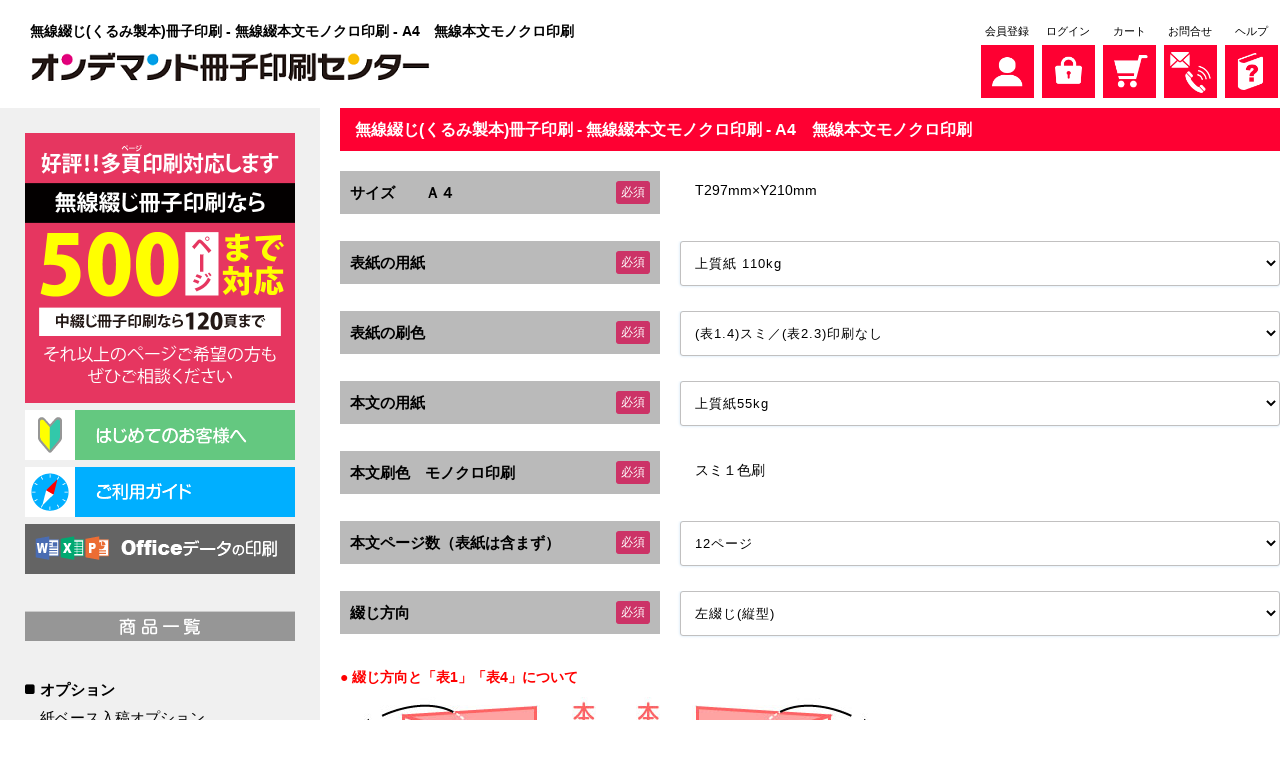

--- FILE ---
content_type: text/html; charset=UTF-8
request_url: https://www.sasshi-insatsu.jp/products/musentoji-item/musen-mono/a4-musen-mono/
body_size: 17733
content:
<!DOCTYPE HTML>
<html lang="ja-JP">
<head>
<meta charset="UTF-8">
<title>無線綴じ(くるみ製本)冊子印刷 - 無線綴本文モノクロ印刷 - A4　無線本文モノクロ印刷 価格表 | 激安！中綴じ冊子･無線綴じ冊子 |オンデマンド冊子印刷センター</title>
<link rel="stylesheet" href="https://www.sasshi-insatsu.jp/wp-content/themes/insatu/style.css" media="screen">
<link rel="stylesheet" href="https://www.sasshi-insatsu.jp/wp-content/themes/insatu/css/default.css" media="screen">
<link rel="stylesheet" href="https://www.sasshi-insatsu.jp/wp-content/themes/insatu/css/common.css" media="screen">
<link rel="stylesheet" href="https://www.sasshi-insatsu.jp/wp-content/themes/insatu/css/common_sp.css?v=1" media="screen">
<link rel="stylesheet" href="https://www.sasshi-insatsu.jp/wp-content/themes/insatu/css/contents.css" media="screen">
<link rel="stylesheet" href="https://www.sasshi-insatsu.jp/wp-content/themes/insatu/css/contents_sp.css?v=1" media="screen">
<link rel="stylesheet" href="https://www.sasshi-insatsu.jp/wp-content/themes/insatu/css/jquery.fs.boxer.min.css" media="screen">
<link rel="stylesheet" href="https://www.sasshi-insatsu.jp/wp-content/themes/insatu/css/jquery.remodal.css" media="screen">
<link rel="stylesheet" href="https://www.sasshi-insatsu.jp/wp-content/themes/insatu/css/jquery.slick/slick.css" media="screen">
<link rel="stylesheet" href="https://www.sasshi-insatsu.jp/wp-content/themes/insatu/css/jquery.slick/slick-theme.css" media="screen">
<link rel="stylesheet" href="https://www.sasshi-insatsu.jp/wp-content/themes/insatu/css/font-awesome.min.css" media="screen">

<meta name="viewport" content="width=device-width, initial-scale=1.0,user-scalable=no">
<meta name="format-detection" content="telephone=no">
<script type="text/javascript" src="https://www.sasshi-insatsu.jp/wp-content/themes/insatu/js/jquery-1.9.1.min.js"></script>
<script type="text/javascript" src="https://www.sasshi-insatsu.jp/wp-content/themes/insatu/js/common.js"></script>
<script type="text/javascript" src="https://www.sasshi-insatsu.jp/wp-content/themes/insatu/js/jquery.jpostal.js"></script>
<script type="text/javascript" src="https://www.sasshi-insatsu.jp/wp-content/themes/insatu/js/jquery.cookie.js"></script>
<script type="text/javascript" src="https://www.sasshi-insatsu.jp/wp-content/themes/insatu/js/jquery.fs.boxer.min.js"></script>
<script type="text/javascript" src="https://www.sasshi-insatsu.jp/wp-content/themes/insatu/js/jquery.tile.min.js"></script>
<script type="text/javascript" src="https://www.sasshi-insatsu.jp/wp-content/themes/insatu/js/jquery.remodal.js"></script>
<script type="text/javascript" src="https://www.sasshi-insatsu.jp/wp-content/themes/insatu/js/jquery.slick.min.js"></script>
<!--[if lt IE 9]>
	<script src="https://oss.maxcdn.com/html5shiv/3.7.2/html5shiv.min.js"></script>
	<script src="https://oss.maxcdn.com/respond/1.4.2/respond.min.js"></script>
<![endif]-->
<!-- wp_head to add in2cart plugin -->

<!-- All in One SEO Pack 2.3.9.1 by Michael Torbert of Semper Fi Web Design[66,122] -->
<link rel="canonical" href="https://www.sasshi-insatsu.jp/products/musentoji-item/musen-mono/a4-musen-mono/" />
			<script>
			(function(i,s,o,g,r,a,m){i['GoogleAnalyticsObject']=r;i[r]=i[r]||function(){
			(i[r].q=i[r].q||[]).push(arguments)},i[r].l=1*new Date();a=s.createElement(o),
			m=s.getElementsByTagName(o)[0];a.async=1;a.src=g;m.parentNode.insertBefore(a,m)
			})(window,document,'script','//www.google-analytics.com/analytics.js','ga');

			ga('create', 'UA-57072921-1', 'auto');
			
			ga('send', 'pageview');
			</script>
<!-- /all in one seo pack -->
		<script type="text/javascript">
			window._wpemojiSettings = {"baseUrl":"https:\/\/s.w.org\/images\/core\/emoji\/72x72\/","ext":".png","source":{"concatemoji":"https:\/\/www.sasshi-insatsu.jp\/wp-includes\/js\/wp-emoji-release.min.js?ver=4.5.3"}};
			!function(a,b,c){function d(a){var c,d,e,f=b.createElement("canvas"),g=f.getContext&&f.getContext("2d"),h=String.fromCharCode;if(!g||!g.fillText)return!1;switch(g.textBaseline="top",g.font="600 32px Arial",a){case"flag":return g.fillText(h(55356,56806,55356,56826),0,0),f.toDataURL().length>3e3;case"diversity":return g.fillText(h(55356,57221),0,0),c=g.getImageData(16,16,1,1).data,d=c[0]+","+c[1]+","+c[2]+","+c[3],g.fillText(h(55356,57221,55356,57343),0,0),c=g.getImageData(16,16,1,1).data,e=c[0]+","+c[1]+","+c[2]+","+c[3],d!==e;case"simple":return g.fillText(h(55357,56835),0,0),0!==g.getImageData(16,16,1,1).data[0];case"unicode8":return g.fillText(h(55356,57135),0,0),0!==g.getImageData(16,16,1,1).data[0]}return!1}function e(a){var c=b.createElement("script");c.src=a,c.type="text/javascript",b.getElementsByTagName("head")[0].appendChild(c)}var f,g,h,i;for(i=Array("simple","flag","unicode8","diversity"),c.supports={everything:!0,everythingExceptFlag:!0},h=0;h<i.length;h++)c.supports[i[h]]=d(i[h]),c.supports.everything=c.supports.everything&&c.supports[i[h]],"flag"!==i[h]&&(c.supports.everythingExceptFlag=c.supports.everythingExceptFlag&&c.supports[i[h]]);c.supports.everythingExceptFlag=c.supports.everythingExceptFlag&&!c.supports.flag,c.DOMReady=!1,c.readyCallback=function(){c.DOMReady=!0},c.supports.everything||(g=function(){c.readyCallback()},b.addEventListener?(b.addEventListener("DOMContentLoaded",g,!1),a.addEventListener("load",g,!1)):(a.attachEvent("onload",g),b.attachEvent("onreadystatechange",function(){"complete"===b.readyState&&c.readyCallback()})),f=c.source||{},f.concatemoji?e(f.concatemoji):f.wpemoji&&f.twemoji&&(e(f.twemoji),e(f.wpemoji)))}(window,document,window._wpemojiSettings);
		</script>
		<style type="text/css">
img.wp-smiley,
img.emoji {
	display: inline !important;
	border: none !important;
	box-shadow: none !important;
	height: 1em !important;
	width: 1em !important;
	margin: 0 .07em !important;
	vertical-align: -0.1em !important;
	background: none !important;
	padding: 0 !important;
}
</style>
<link rel='stylesheet' id='general.min.css-css'  href='https://www.sasshi-insatsu.jp/wp-content/plugins/insatu-shop/css/general.min.css?ver=4.5.3' type='text/css' media='all' />
<script type='text/javascript' src='https://www.sasshi-insatsu.jp/wp-content/plugins/insatu-shop/js/in2cart_util.js?ver=4.5.3'></script>
<script type='text/javascript'>
/* <![CDATA[ */
var WD = {"endpoint":"https:\/\/www.sasshi-insatsu.jp\/wp-admin\/admin-ajax.php","js_token":"deb16794a9"};
/* ]]> */
</script>
<script type='text/javascript' src='https://www.sasshi-insatsu.jp/wp-content/themes/insatu/js/in2cart_cart.js?ver=4.5.3'></script>
<link rel='https://api.w.org/' href='https://www.sasshi-insatsu.jp/wp-json/' />
<link rel="alternate" type="application/json+oembed" href="https://www.sasshi-insatsu.jp/wp-json/oembed/1.0/embed?url=https%3A%2F%2Fwww.sasshi-insatsu.jp%2Fproducts%2Fmusentoji-item%2Fmusen-mono%2Fa4-musen-mono%2F" />
<link rel="alternate" type="text/xml+oembed" href="https://www.sasshi-insatsu.jp/wp-json/oembed/1.0/embed?url=https%3A%2F%2Fwww.sasshi-insatsu.jp%2Fproducts%2Fmusentoji-item%2Fmusen-mono%2Fa4-musen-mono%2F&#038;format=xml" />
<meta name="keywords" itemprop="keywords" content="無線綴じ,冊子印刷,激安,格安,小ロット">
<script type="text/javascript">
var g_template_directory = "https://www.sasshi-insatsu.jp/wp-content/themes/insatu";
var g_is_cart_page = false;
</script>
<!-- Google tag (gtag.js) -->
<script async src="https://www.googletagmanager.com/gtag/js?id=UA-57072921-1"></script>
<script>
  window.dataLayer = window.dataLayer || [];
  function gtag(){dataLayer.push(arguments);}
  gtag('js', new Date());

  gtag('config', 'UA-57072921-1');
</script>

</head>
<body>

<div id="wrapper">
<div class="inner_band">
<header>
	<div id="header-box">
		<!-- ロゴ -->
		<div id="header_left">
			<div class="header_ttl"><h1>無線綴じ(くるみ製本)冊子印刷 - 無線綴本文モノクロ印刷 - A4　無線本文モノクロ印刷</h1></div>
			<div class="sp_toggle"><i class="fa fa-bars" aria-hidden="true"></i></div>
			<h2 class="logo"><a href="https://www.sasshi-insatsu.jp"><img src="/wp-content/uploads/logo.png" alt="ロゴ"></a></h2>
		</div>

		<div id="header_right">
			<ul id="header_navi">
							<li><a href="https://www.sasshi-insatsu.jp/systems/signup/"><span class="name">会員登録</span><span class="btn"><img src="/wp-content/uploads/gm_man2x.png" alt="会員登録"></span></a></li>
				<li><a href="https://www.sasshi-insatsu.jp/systems/login/"><span class="name">ログイン</span><span class="btn"><img src="/wp-content/uploads/gm_login2x.png" alt="ログイン"></span></a></li>
							<li><a href="https://www.sasshi-insatsu.jp/systems/cart/"><span class="name">カート</span><span class="btn"><img src="/wp-content/uploads/gm_cart2x.png" alt="カート"></span></a></li>
				<li><a href="https://www.sasshi-insatsu.jp/contact/"><span class="name">お問合せ</span><span class="btn"><img src="/wp-content/uploads/gm_contact2x.png" alt="お問合せ"></span></a></li>
				<li><a href="javascript:void(0);" onclick="in2cart_help_modal();"><span class="name">ヘルプ</span><span class="btn"><img src="/wp-content/uploads/gm_help2x.png" alt="ヘルプ"></span></a></li>
			</ul>

					</div><!--header_right-->
	</div><!-- end header-box -->
</header>
</div><!--inner_band-->

<div id="contents">
<aside id="side">
			<section class="side-box">
		<div class="content">
		<a href="https://www.sasshi-insatsu.jp/products/musentoji-item/"><img src="https://www.sasshi-insatsu.jp/wp-content/uploads/side_main270x270_1911.png" width="270" height="270" title="tape" /></a>

<a href="https://www.sasshi-insatsu.jp/userguide/beginners/"><img src="https://www.sasshi-insatsu.jp/wp-content/uploads/side_hajimete270x50.gif" width="270" height="50" title="hajimete" /></a>

<a href="https://www.sasshi-insatsu.jp/userguide/"><img src="https://www.sasshi-insatsu.jp/wp-content/uploads/side_guide270x50.gif" width="270" height="50" title="guide" /></a>

<a href="https://www.sasshi-insatsu.jp/office_to_pdf/"><img src="https://www.sasshi-insatsu.jp/wp-content/uploads/side_office270x50.gif" width="270" height="50" title="office_pdf" /></a>

<p class="mt10">
<img src="https://www.sasshi-insatsu.jp/wp-content/uploads/side_items270x50.gif" width="270" height="50" alt="商品一覧" title="items" /></p>		</div>
		</section>
		
	<!--　メインメニュー -->
	<nav id="navi-main"><div class="menu-gnavi-container"><ul id="menu-gnavi" class="menu"><li id="menu-item-96" class="menu-item menu-item-type-custom menu-item-object-custom"><a href="https://www.sasshi-insatsu.jp/products/option/" title="オプション">オプション</a>
<ul>
<li><a href="https://www.sasshi-insatsu.jp/products/option/scannig-paper/" title="紙ベース入稿オプション">紙ベース入稿オプション</a></li>
<li><a href="https://www.sasshi-insatsu.jp/products/option/mitsumori/" title="別途見積もり品オプション">別途見積もり品オプション</a></li>
</ul>
<a href="https://www.sasshi-insatsu.jp/products/musentoji-item/" title="無線綴じ(くるみ製本)冊子印刷">無線綴じ(くるみ製本)冊子印刷</a>
<ul>
<li><a href="https://www.sasshi-insatsu.jp/products/musentoji-item/musen-mono/" title="無線綴本文モノクロ印刷">無線綴本文モノクロ印刷</a></li>
<li><a href="https://www.sasshi-insatsu.jp/products/musentoji-item/musen-color/" title="無線綴本文カラー印刷">無線綴本文カラー印刷</a></li>
</ul>
<a href="https://www.sasshi-insatsu.jp/products/musen-mono-color/" title="無線綴 モノクロ＋カラー頁混在">無線綴 モノクロ＋カラー頁混在</a>
<ul>
<li><a href="https://www.sasshi-insatsu.jp/products/musen-mono-color/musen-mono-plus-color/" title="無線綴(本文スミ＋本文カラー)">無線綴(本文スミ＋本文カラー)</a></li>
</ul>
<a href="https://www.sasshi-insatsu.jp/products/mono_2color/" title="２色刷(本文モノクロ＋色１色刷)">２色刷(本文モノクロ＋色１色刷)</a>
<ul>
<li><a href="https://www.sasshi-insatsu.jp/products/mono_2color/musen-2color/" title="無線綴本文２色刷(スミ＋色１色)">無線綴本文２色刷(スミ＋色１色)</a></li>
<li><a href="https://www.sasshi-insatsu.jp/products/mono_2color/nakatoji-tomogami-2color/" title="中綴(表紙･本文共通紙)２色印刷">中綴(表紙･本文共通紙)２色印刷</a></li>
<li><a href="https://www.sasshi-insatsu.jp/products/mono_2color/nakatoji-hyoushi-2color/" title="中綴(選べる表紙)本文２色印刷">中綴(選べる表紙)本文２色印刷</a></li>
<li><a href="https://www.sasshi-insatsu.jp/products/mono_2color/scrum-2color/" title="スクラム製本２色刷(針金綴なし）">スクラム製本２色刷(針金綴なし）</a></li>
</ul>
<a href="https://www.sasshi-insatsu.jp/products/nakatoj-tomogami-item/" title="中綴(表紙･本文共通紙)冊子印刷">中綴(表紙･本文共通紙)冊子印刷</a>
<ul>
<li><a href="https://www.sasshi-insatsu.jp/products/nakatoj-tomogami-item/nakatoji-tomogami-mono/" title="中綴(表紙･本文共通紙)スミ１色刷">中綴(表紙･本文共通紙)スミ１色刷</a></li>
<li><a href="https://www.sasshi-insatsu.jp/products/nakatoj-tomogami-item/nakatoji-tomogami-color/" title="中綴(表紙･本文共通紙)カラー印刷">中綴(表紙･本文共通紙)カラー印刷</a></li>
</ul>
<a href="https://www.sasshi-insatsu.jp/products/nakatoji-hyoush/" title="中綴(選べる表紙と本文用紙)">中綴(選べる表紙と本文用紙)</a>
<ul>
<li><a href="https://www.sasshi-insatsu.jp/products/nakatoji-hyoush/nakatoji-hyoushi-mono/" title="中綴(選べる表紙)本文スミ１色刷">中綴(選べる表紙)本文スミ１色刷</a></li>
<li><a href="https://www.sasshi-insatsu.jp/products/nakatoji-hyoush/nakatoji-hyoushi-color/" title="中綴(選べる表紙)本文カラー印刷">中綴(選べる表紙)本文カラー印刷</a></li>
</ul>
<a href="https://www.sasshi-insatsu.jp/products/sucrum/" title="スクラム製本(針金で綴じない）">スクラム製本(針金で綴じない）</a>
<ul>
<li><a href="https://www.sasshi-insatsu.jp/products/sucrum/scrum-mono/" title="スクラム製本モノクロ印刷">スクラム製本モノクロ印刷</a></li>
<li><a href="https://www.sasshi-insatsu.jp/products/sucrum/scrum-color/" title="スクラム製本カラー印刷">スクラム製本カラー印刷</a></li>
</ul>
<a href="https://www.sasshi-insatsu.jp/products/note/" title="オリジナルノート(中綴じ)">オリジナルノート(中綴じ)</a>
<ul>
<li><a href="https://www.sasshi-insatsu.jp/products/note/nakatoji-note/" title="中綴じオリジナルノート">中綴じオリジナルノート</a></li>
</ul>
<a href="https://www.sasshi-insatsu.jp/products/hamono/" title="オンデマンド印刷物(冊子以外)">オンデマンド印刷物(冊子以外)</a>
<ul>
<li><a href="https://www.sasshi-insatsu.jp/products/hamono/sp_toner/" title="特殊トナー印刷ご案内">特殊トナー印刷ご案内</a></li>
<li><a href="https://www.sasshi-insatsu.jp/products/hamono/supply/" title="支給紙刷り込み印刷">支給紙刷り込み印刷</a></li>
<li><a href="https://www.sasshi-insatsu.jp/products/hamono/leaflet/" title="リーフレット(2.3折)">リーフレット(2.3折)</a></li>
<li><a href="https://www.sasshi-insatsu.jp/products/hamono/flyer/" title="チラシ・フライヤー印刷">チラシ・フライヤー印刷</a></li>
<li><a href="https://www.sasshi-insatsu.jp/products/hamono/postcard/" title="ポストカード">ポストカード</a></li>
<li><a href="https://www.sasshi-insatsu.jp/products/hamono/envelope/" title="長３角２封筒印刷">長３角２封筒印刷</a></li>
</ul></li>
<li id="menu-item-201" class="menu-item menu-item-type-post_type menu-item-object-page"><a href="https://www.sasshi-insatsu.jp/faq/">よくあるご質問</a></li>
<li id="menu-item-98" class="menu-item menu-item-type-post_type menu-item-object-page"><a href="https://www.sasshi-insatsu.jp/paper/">取扱用紙一覧</a></li>
<li id="menu-item-99" class="menu-item menu-item-type-post_type menu-item-object-page"><a href="https://www.sasshi-insatsu.jp/request/">用紙サンプル請求</a></li>
<li id="menu-item-200" class="menu-item menu-item-type-post_type menu-item-object-page"><a href="https://www.sasshi-insatsu.jp/mitsumori/">お見積り依頼</a></li>
</ul></div></nav>

			<section class="side-box">
		<div class="content">
		<p class="mt30">
<a href="https://www.sasshi-insatsu.jp/guide_2color/"><img src="https://www.sasshi-insatsu.jp/wp-content/uploads/side_2color.gif" width="270" height="50" title="2色印刷について" /></a>

<a href="https://www.sasshi-insatsu.jp/copy-paper/">
<img src="/wp-content/uploads/side_kamibase270x50.gif" alt="版下入稿について "><br>
 </a>

<a href="https://www.sasshi-insatsu.jp/userguide/traffic/">
<img src="/wp-content/uploads/side_nouki270x50.gif" alt="納期・送料について "><br>
</a>

<a href="/template/">
<img src="/wp-content/uploads/side_temp270x50.gif" alt="テンプレート"><br>
</a>
</p>		</div>
		</section>
				<section class="side-box">
		<h3 class="title">お支払いについて</h3>
		<div class="content">
		<p class="mt10">
<img src="/wp-content/uploads/creditcard270x34.png" alt="クレジットカード決済" title="クレジットカード決済" />
</p>
<p class="mb10"><img src="/wp-content/uploads/sagawa.jpg" alt="代引き決済" title="代引き決済" />
</p>
<!-- 
<p><img src="/wp-content/uploads/bn_150x166.png" alt="掛売り決済" title="掛売り決済" />
</p>
-->
<h6>ご利用可能なお支払い・決済方法</h6>
・銀行振込<br>
・クレジットカード<br>
・代金引換<br>
<a href="/pay" ><h4>→お支払い・決済方法一覧を見る</h4></a>		</div>
		</section>
				<section class="side-box">
		<div class="content">
		<p class="mt30">
<a href="https://ja-jp.facebook.com/ondemand.sasshi/">
<img src="/wp-content/uploads/facebook_banner.jpg" alt="Facebookもチェック"><br>
 </a>
<a href="https://twitter.com/sasshi_insatsu/">
<img src="/wp-content/uploads/twitter_banner.jpg" alt="@sasshi_insatsu"><br>
 </a>
</p>		</div>
		</section>
				<section class="side-box">
			<div class="content">
			<div class="calendar_left">
<h3 class="calendar_ttl">営業日カレンダー</h3>

<div class="calendar_single">

<span class="title_date">2026年01月</span>
<table class="in2cart_calendar">
<tr><th class="sunday">日</th><th>月</th><th>火</th><th>水</th><th>木</th><th>金</th><th class="saturday">土</th></tr>
<tr>
		<td ><span class="day">&nbsp;</span></td>
		<td ><span class="day">&nbsp;</span></td>
		<td ><span class="day">&nbsp;</span></td>
		<td ><span class="day">&nbsp;</span></td>
		<td class="holiday "><span class="day">1</span></td>
		<td class="holiday "><span class="day">2</span></td>
		<td class="saturday holiday "><span class="day">3</span></td>
	</tr>
<tr>
		<td class="sunday holiday "><span class="day">4</span></td>
		<td class="holiday "><span class="day">5</span></td>
		<td ><span class="day">6</span></td>
		<td ><span class="day">7</span></td>
		<td ><span class="day">8</span></td>
		<td ><span class="day">9</span></td>
		<td class="saturday holiday "><span class="day">10</span></td>
	</tr>
<tr>
		<td class="sunday holiday "><span class="day">11</span></td>
		<td ><span class="day">12</span></td>
		<td ><span class="day">13</span></td>
		<td ><span class="day">14</span></td>
		<td ><span class="day">15</span></td>
		<td class=" today"><span class="day">16</span></td>
		<td class="saturday holiday "><span class="day">17</span></td>
	</tr>
<tr>
		<td class="sunday holiday "><span class="day">18</span></td>
		<td ><span class="day">19</span></td>
		<td ><span class="day">20</span></td>
		<td ><span class="day">21</span></td>
		<td ><span class="day">22</span></td>
		<td ><span class="day">23</span></td>
		<td class="saturday holiday "><span class="day">24</span></td>
	</tr>
<tr>
		<td class="sunday holiday "><span class="day">25</span></td>
		<td ><span class="day">26</span></td>
		<td ><span class="day">27</span></td>
		<td ><span class="day">28</span></td>
		<td ><span class="day">29</span></td>
		<td ><span class="day">30</span></td>
		<td class="saturday holiday "><span class="day">31</span></td>
	</tr>
</table>
</div><!-- end calendar_single -->
<div class="calendar_single">

<span class="title_date">2026年02月</span>
<table class="in2cart_calendar">
<tr><th class="sunday">日</th><th>月</th><th>火</th><th>水</th><th>木</th><th>金</th><th class="saturday">土</th></tr>
<tr>
		<td class="sunday holiday "><span class="day">1</span></td>
		<td ><span class="day">2</span></td>
		<td ><span class="day">3</span></td>
		<td ><span class="day">4</span></td>
		<td ><span class="day">5</span></td>
		<td ><span class="day">6</span></td>
		<td class="saturday holiday "><span class="day">7</span></td>
	</tr>
<tr>
		<td class="sunday holiday "><span class="day">8</span></td>
		<td ><span class="day">9</span></td>
		<td ><span class="day">10</span></td>
		<td class="holiday "><span class="day">11</span></td>
		<td ><span class="day">12</span></td>
		<td ><span class="day">13</span></td>
		<td class="saturday holiday "><span class="day">14</span></td>
	</tr>
<tr>
		<td class="sunday holiday "><span class="day">15</span></td>
		<td ><span class="day">16</span></td>
		<td ><span class="day">17</span></td>
		<td ><span class="day">18</span></td>
		<td ><span class="day">19</span></td>
		<td ><span class="day">20</span></td>
		<td class="saturday holiday "><span class="day">21</span></td>
	</tr>
<tr>
		<td class="sunday holiday "><span class="day">22</span></td>
		<td class="holiday "><span class="day">23</span></td>
		<td ><span class="day">24</span></td>
		<td ><span class="day">25</span></td>
		<td ><span class="day">26</span></td>
		<td ><span class="day">27</span></td>
		<td class="saturday holiday "><span class="day">28</span></td>
	</tr>
</table>
</div><!-- end calendar_single -->

<div class="calendar_readme">
	<ul>
		<li><span class="wd15 ht15 holiday db mt2">&nbsp;</span></li>
		<li>発送業務休日</li>
		<li><span class="wd15 ht15 today db mt2">&nbsp;</span></li>
		<li>本日</li>
	</ul>
</div>

</div><!-- end calendar_left -->
				</div>
		</section>
		
	<section class="side-box">
		<div class="content"><div class="menu-cmenu-container"><ul id="menu-cmenu" class="menu"><li id="menu-item-100" class="menu-item menu-item-type-post_type menu-item-object-page menu-item-100"><a href="https://www.sasshi-insatsu.jp/law/">特定商取引法に基づく表記</a></li>
<li id="menu-item-101" class="menu-item menu-item-type-post_type menu-item-object-page menu-item-101"><a href="https://www.sasshi-insatsu.jp/terms/">ご利用規約</a></li>
<li id="menu-item-102" class="menu-item menu-item-type-post_type menu-item-object-page menu-item-102"><a href="https://www.sasshi-insatsu.jp/privacy-policy/">プライバシーポリシー</a></li>
<li id="menu-item-103" class="menu-item menu-item-type-post_type menu-item-object-page menu-item-103"><a href="https://www.sasshi-insatsu.jp/company/">会社情報</a></li>
</ul></div></div>
	</section>

	<div class="side-cpi"><a href="https://cpissl.cpi.ad.jp/cpissl/" target="_blank"><img src="https://cpissl.cpi.ad.jp/cpissl/images/cpitrustlogo.gif" Border="0"></a></div>
</aside><!--side end-->


<div id="main">
<div id="main_contents">



<section class="page the_content">
<h2 class="headline">無線綴じ(くるみ製本)冊子印刷 - 無線綴本文モノクロ印刷 - A4　無線本文モノクロ印刷</h2>

<div class="content-box">
<div class="tl"></div>
<div id="filter_box">
<div class="filter_items">
<div class="filter_items_top" id="filter_items_size">
<h4>サイズ　　Ａ４<span class="hissu">必須</span></h4>
<div class="choice">
<span class="one"> T297mm×Y210mm</span>
<input type="hidden" id="size" name="size" value=" T297mm×Y210mm">
</div>
</div>
</div>
<div class="filter_items">
<div class="filter_items_top" id="filter_items_front_paper">
<h4>表紙の用紙<span class="hissu">必須</span></h4>
<div class="choice">
<select id="front_paper" name="front_paper" class="form-control" onchange="in2cart_create_price_table(this, 'https://www.sasshi-insatsu.jp/products/musentoji-item/musen-mono/a4-musen-mono/');">
<option value="18">上質紙 110kg </option>
<option value="19">上質紙 135kg </option>
<option value="23">コート紙110kg </option>
<option value="24">コート紙 135kg </option>
<option value="25">アートポスト紙 180kg </option>
<option value="28">マットコート紙 110kg </option>
<option value="29">マットコート紙 135kg </option>
<option value="30">マットコート紙 180kg </option>
<option value="39">色上最厚(クリーム)</option>
<option value="55">色上最厚(ウグイス)</option>
<option value="56">色上最厚(浅黄)</option>
<option value="57">色上最厚(桃)</option>
<option value="43">マーメイド(しろ藤)153Ｙ</option>
<option value="58">マーメイド(象牙)153Ｙ</option>
<option value="59">マーメイド(もえぎ)153Ｙ</option>
<option value="42">レザック66(浅黄)175</option>
<option value="62">レザック66(桜)175</option>
<option value="63">レザック66(うすあい)175</option>
</select>
</div>
</div>
</div>
<div class="filter_items">
<div class="filter_items_top" id="filter_items_cover_print">
<h4>表紙の刷色<span class="hissu">必須</span></h4>
<div class="choice">
<select id="cover_print" name="cover_print" class="form-control" onchange="in2cart_create_price_table(this, 'https://www.sasshi-insatsu.jp/products/musentoji-item/musen-mono/a4-musen-mono/');">
<option value="34">(表1.4)スミ／(表2.3)印刷なし</option>
<option value="8">(表1.4.2.3)スミ１色</option>
<option value="7">(表1.4)カラー／(表2.3)印刷なし</option>
<option value="6">(表1.4)カラー／(表2.3)スミ</option>
<option value="5">(表1.4.2.3)カラー刷</option>
</select>
</div>
</div>
</div>
<input type="hidden" id="front_page_num" name="front_page_num" value="4">
<div class="filter_items">
<div class="filter_items_top" id="filter_items_body_paper">
<h4>本文の用紙<span class="hissu">必須</span></h4>
<div class="choice">
<select id="body_paper" name="body_paper" class="form-control" onchange="in2cart_create_price_table(this, 'https://www.sasshi-insatsu.jp/products/musentoji-item/musen-mono/a4-musen-mono/');">
<option value="16">上質紙55kg </option>
<option value="34">上質紙 70kg </option>
<option value="17">上質紙 90kg </option>
<option value="36">書籍淡クリーム72.5㎏</option>
<option value="22">コート紙90kg </option>
<option value="23">コート紙110kg </option>
<option value="24">コート紙 135kg </option>
<option value="27">マットコート紙90kg </option>
<option value="28">マットコート紙 110kg </option>
<option value="29">マットコート紙 135kg </option>
</select>
</div>
</div>
</div>
<div class="filter_items">
<div class="filter_items_top" id="filter_items_body_print">
<h4>本文刷色　モノクロ印刷<span class="hissu">必須</span></h4>
<div class="choice">
<span class="one">スミ１色刷</span>
<input type="hidden" id="body_print" name="body_print" value="56">
</div>
</div>
</div>
<div class="filter_items">
<div class="filter_items_top" id="filter_items_body_page_num">
<h4>本文ページ数（表紙は含まず）<span class="hissu">必須</span></h4>
<div class="choice">
<select id="body_page_num" name="body_page_num" class="form-control" onchange="in2cart_create_price_table(this, 'https://www.sasshi-insatsu.jp/products/musentoji-item/musen-mono/a4-musen-mono/');">
<option value="12">12ページ</option>
<option value="14">14ページ</option>
<option value="16">16ページ</option>
<option value="18">18ページ</option>
<option value="20">20ページ</option>
<option value="22">22ページ</option>
<option value="24">24ページ</option>
<option value="26">26ページ</option>
<option value="28">28ページ</option>
<option value="30">30ページ</option>
<option value="32">32ページ</option>
<option value="34">34ページ</option>
<option value="36">36ページ</option>
<option value="38">38ページ</option>
<option value="40">40ページ</option>
<option value="42">42ページ</option>
<option value="44">44ページ</option>
<option value="46">46ページ</option>
<option value="48">48ページ</option>
<option value="50">50ページ</option>
<option value="52">52ページ</option>
<option value="54">54ページ</option>
<option value="56">56ページ</option>
<option value="58">58ページ</option>
<option value="60">60ページ</option>
<option value="62">62ページ</option>
<option value="64">64ページ</option>
<option value="66">66ページ</option>
<option value="68">68ページ</option>
<option value="70">70ページ</option>
<option value="72">72ページ</option>
<option value="74">74ページ</option>
<option value="76">76ページ</option>
<option value="78">78ページ</option>
<option value="80">80ページ</option>
<option value="82">82ページ</option>
<option value="84">84ページ</option>
<option value="86">86ページ</option>
<option value="88">88ページ</option>
<option value="90">90ページ</option>
<option value="92">92ページ</option>
<option value="94">94ページ</option>
<option value="96">96ページ</option>
<option value="98">98ページ</option>
<option value="100">100ページ</option>
<option value="102">102ページ</option>
<option value="104">104ページ</option>
<option value="106">106ページ</option>
<option value="108">108ページ</option>
<option value="110">110ページ</option>
<option value="112">112ページ</option>
<option value="114">114ページ</option>
<option value="116">116ページ</option>
<option value="118">118ページ</option>
<option value="120">120ページ</option>
<option value="122">122ページ</option>
<option value="124">124ページ</option>
<option value="126">126ページ</option>
<option value="128">128ページ</option>
<option value="130">130ページ</option>
<option value="132">132ページ</option>
<option value="134">134ページ</option>
<option value="136">136ページ</option>
<option value="138">138ページ</option>
<option value="140">140ページ</option>
<option value="142">142ページ</option>
<option value="144">144ページ</option>
<option value="146">146ページ</option>
<option value="148">148ページ</option>
<option value="150">150ページ</option>
<option value="152">152ページ</option>
<option value="154">154ページ</option>
<option value="156">156ページ</option>
<option value="158">158ページ</option>
<option value="160">160ページ</option>
<option value="162">162ページ</option>
<option value="164">164ページ</option>
<option value="166">166ページ</option>
<option value="168">168ページ</option>
<option value="170">170ページ</option>
<option value="172">172ページ</option>
<option value="174">174ページ</option>
<option value="176">176ページ</option>
<option value="178">178ページ</option>
<option value="180">180ページ</option>
<option value="182">182ページ</option>
<option value="184">184ページ</option>
<option value="186">186ページ</option>
<option value="188">188ページ</option>
<option value="190">190ページ</option>
<option value="192">192ページ</option>
<option value="194">194ページ</option>
<option value="196">196ページ</option>
<option value="198">198ページ</option>
<option value="200">200ページ</option>
<option value="202">202ページ</option>
<option value="204">204ページ</option>
<option value="206">206ページ</option>
<option value="208">208ページ</option>
<option value="210">210ページ</option>
<option value="212">212ページ</option>
<option value="214">214ページ</option>
<option value="216">216ページ</option>
<option value="218">218ページ</option>
<option value="220">220ページ</option>
<option value="222">222ページ</option>
<option value="224">224ページ</option>
<option value="226">226ページ</option>
<option value="228">228ページ</option>
<option value="230">230ページ</option>
<option value="232">232ページ</option>
<option value="234">234ページ</option>
<option value="236">236ページ</option>
<option value="238">238ページ</option>
<option value="240">240ページ</option>
<option value="242">242ページ</option>
<option value="244">244ページ</option>
<option value="246">246ページ</option>
<option value="248">248ページ</option>
<option value="250">250ページ</option>
<option value="252">252ページ</option>
<option value="254">254ページ</option>
<option value="256">256ページ</option>
<option value="258">258ページ</option>
<option value="260">260ページ</option>
<option value="262">262ページ</option>
<option value="264">264ページ</option>
<option value="266">266ページ</option>
<option value="268">268ページ</option>
<option value="270">270ページ</option>
<option value="272">272ページ</option>
<option value="274">274ページ</option>
<option value="276">276ページ</option>
<option value="278">278ページ</option>
<option value="280">280ページ</option>
<option value="282">282ページ</option>
<option value="284">284ページ</option>
<option value="286">286ページ</option>
<option value="288">288ページ</option>
<option value="290">290ページ</option>
<option value="292">292ページ</option>
<option value="294">294ページ</option>
<option value="296">296ページ</option>
<option value="298">298ページ</option>
<option value="300">300ページ</option>
<option value="302">302ページ</option>
<option value="304">304ページ</option>
<option value="306">306ページ</option>
<option value="308">308ページ</option>
<option value="310">310ページ</option>
<option value="312">312ページ</option>
<option value="314">314ページ</option>
<option value="316">316ページ</option>
<option value="318">318ページ</option>
<option value="320">320ページ</option>
<option value="322">322ページ</option>
<option value="324">324ページ</option>
<option value="326">326ページ</option>
<option value="328">328ページ</option>
<option value="330">330ページ</option>
<option value="332">332ページ</option>
<option value="334">334ページ</option>
<option value="336">336ページ</option>
<option value="338">338ページ</option>
<option value="340">340ページ</option>
<option value="342">342ページ</option>
<option value="344">344ページ</option>
<option value="346">346ページ</option>
<option value="348">348ページ</option>
<option value="350">350ページ</option>
<option value="352">352ページ</option>
<option value="354">354ページ</option>
<option value="356">356ページ</option>
<option value="358">358ページ</option>
<option value="360">360ページ</option>
<option value="362">362ページ</option>
<option value="364">364ページ</option>
<option value="366">366ページ</option>
<option value="368">368ページ</option>
<option value="370">370ページ</option>
<option value="372">372ページ</option>
<option value="374">374ページ</option>
<option value="376">376ページ</option>
<option value="378">378ページ</option>
<option value="380">380ページ</option>
<option value="382">382ページ</option>
<option value="384">384ページ</option>
<option value="386">386ページ</option>
<option value="388">388ページ</option>
<option value="390">390ページ</option>
<option value="392">392ページ</option>
<option value="394">394ページ</option>
<option value="396">396ページ</option>
<option value="398">398ページ</option>
<option value="400">400ページ</option>
<option value="402">402ページ</option>
<option value="404">404ページ</option>
<option value="406">406ページ</option>
<option value="408">408ページ</option>
<option value="410">410ページ</option>
<option value="412">412ページ</option>
<option value="414">414ページ</option>
<option value="416">416ページ</option>
<option value="418">418ページ</option>
<option value="420">420ページ</option>
<option value="422">422ページ</option>
<option value="424">424ページ</option>
<option value="426">426ページ</option>
<option value="428">428ページ</option>
<option value="430">430ページ</option>
<option value="432">432ページ</option>
<option value="434">434ページ</option>
<option value="436">436ページ</option>
<option value="438">438ページ</option>
<option value="440">440ページ</option>
<option value="442">442ページ</option>
<option value="444">444ページ</option>
<option value="446">446ページ</option>
<option value="448">448ページ</option>
<option value="450">450ページ</option>
<option value="452">452ページ</option>
<option value="454">454ページ</option>
<option value="456">456ページ</option>
<option value="458">458ページ</option>
<option value="460">460ページ</option>
<option value="462">462ページ</option>
<option value="464">464ページ</option>
<option value="466">466ページ</option>
<option value="468">468ページ</option>
<option value="470">470ページ</option>
<option value="472">472ページ</option>
<option value="474">474ページ</option>
<option value="476">476ページ</option>
<option value="478">478ページ</option>
<option value="480">480ページ</option>
<option value="482">482ページ</option>
<option value="484">484ページ</option>
<option value="486">486ページ</option>
<option value="488">488ページ</option>
<option value="490">490ページ</option>
<option value="492">492ページ</option>
<option value="494">494ページ</option>
<option value="496">496ページ</option>
<option value="498">498ページ</option>
<option value="500">500ページ</option>
</select>
</div>
</div>
</div>
<div class="filter_items">
<div class="filter_items_top" id="filter_items_binding">
<h4>綴じ方向<span class="hissu">必須</span></h4>
<div class="choice">
<select id="binding" name="binding" class="form-control" onchange="in2cart_create_price_table(this, 'https://www.sasshi-insatsu.jp/products/musentoji-item/musen-mono/a4-musen-mono/');">
<option value="17">左綴じ(縦型)</option>
<option value="16">右綴じ(縦型)</option>
<option value="18">天綴じ(横型)</option>
</select>
</div>
</div>
<div class="filter_items_bottom">
<span style="color: #ff0000;"><b>● 綴じ方向と「表1」「表4」について</b></span></p>
<img src="/wp-content/uploads/keyword_hyou1_4.jpg" alt="表1-表4とは"></p>
表1＝表紙／表2＝表紙の内側／表3＝裏表紙の内側／表4＝裏表紙<br>

</div>
</div>
<input type="hidden" id="token" value="696999f669850">
</div>
<div class="tl">◆下記価格表から、ご希望の数量･出荷日を選択してください。</div>
<p class="price_tanka_info"><input type="checkbox" id="chk_price_tanka" value="1" onclick="in2cart_price_table_tanka_toggle();"><label for="chk_price_tanka">単価を表示(<span>価格に消費税は含まれております</span>)</label></p>
<div class="tbl_scroll" id="in2cart_price_table_box"><table id="in2cart_price_table">
<thead>
<tr>
<th class="quantity">数量</th>
<th class="quantity">4営業日後出荷<span class="day">2026/01/22出荷</span></th>
<th class="quantity">6営業日後出荷<span class="day">2026/01/26出荷</span></th>
<th class="quantity">8営業日後出荷<span class="day">2026/01/28出荷</span></th>
</tr>
</thead>
<tbody>
<tr>
<td class="quantity">1</td>
<td><a href="javascript:void(0);" onclick="in2cart_select_price_ajax(this, 'a4-musen-mono',1,19,9846);">9,846</a><span class="tanka">@9846</span></td>
<td><a href="javascript:void(0);" onclick="in2cart_select_price_ajax(this, 'a4-musen-mono',1,20,9353);">9,353</a><span class="tanka">@9353</span></td>
<td><a href="javascript:void(0);" onclick="in2cart_select_price_ajax(this, 'a4-musen-mono',1,21,8860);">8,860</a><span class="tanka">@8860</span></td>
</tr>
<tr>
<td class="quantity">2</td>
<td><a href="javascript:void(0);" onclick="in2cart_select_price_ajax(this, 'a4-musen-mono',2,19,9991);">9,991</a><span class="tanka">@4995.5</span></td>
<td><a href="javascript:void(0);" onclick="in2cart_select_price_ajax(this, 'a4-musen-mono',2,20,9490);">9,490</a><span class="tanka">@4745</span></td>
<td><a href="javascript:void(0);" onclick="in2cart_select_price_ajax(this, 'a4-musen-mono',2,21,8991);">8,991</a><span class="tanka">@4495.5</span></td>
</tr>
<tr>
<td class="quantity">3</td>
<td><a href="javascript:void(0);" onclick="in2cart_select_price_ajax(this, 'a4-musen-mono',3,19,10136);">10,136</a><span class="tanka">@3378.67</span></td>
<td><a href="javascript:void(0);" onclick="in2cart_select_price_ajax(this, 'a4-musen-mono',3,20,9629);">9,629</a><span class="tanka">@3209.67</span></td>
<td><a href="javascript:void(0);" onclick="in2cart_select_price_ajax(this, 'a4-musen-mono',3,21,9122);">9,122</a><span class="tanka">@3040.67</span></td>
</tr>
<tr>
<td class="quantity">4</td>
<td><a href="javascript:void(0);" onclick="in2cart_select_price_ajax(this, 'a4-musen-mono',4,19,10281);">10,281</a><span class="tanka">@2570.25</span></td>
<td><a href="javascript:void(0);" onclick="in2cart_select_price_ajax(this, 'a4-musen-mono',4,20,9766);">9,766</a><span class="tanka">@2441.5</span></td>
<td><a href="javascript:void(0);" onclick="in2cart_select_price_ajax(this, 'a4-musen-mono',4,21,9253);">9,253</a><span class="tanka">@2313.25</span></td>
</tr>
<tr>
<td class="quantity">5</td>
<td><a href="javascript:void(0);" onclick="in2cart_select_price_ajax(this, 'a4-musen-mono',5,19,10425);">10,425</a><span class="tanka">@2085</span></td>
<td><a href="javascript:void(0);" onclick="in2cart_select_price_ajax(this, 'a4-musen-mono',5,20,9904);">9,904</a><span class="tanka">@1980.8</span></td>
<td><a href="javascript:void(0);" onclick="in2cart_select_price_ajax(this, 'a4-musen-mono',5,21,9383);">9,383</a><span class="tanka">@1876.6</span></td>
</tr>
<tr>
<td class="quantity">6</td>
<td><a href="javascript:void(0);" onclick="in2cart_select_price_ajax(this, 'a4-musen-mono',6,19,10571);">10,571</a><span class="tanka">@1761.83</span></td>
<td><a href="javascript:void(0);" onclick="in2cart_select_price_ajax(this, 'a4-musen-mono',6,20,10041);">10,041</a><span class="tanka">@1673.5</span></td>
<td><a href="javascript:void(0);" onclick="in2cart_select_price_ajax(this, 'a4-musen-mono',6,21,9513);">9,513</a><span class="tanka">@1585.5</span></td>
</tr>
<tr>
<td class="quantity">7</td>
<td><a href="javascript:void(0);" onclick="in2cart_select_price_ajax(this, 'a4-musen-mono',7,19,10716);">10,716</a><span class="tanka">@1530.86</span></td>
<td><a href="javascript:void(0);" onclick="in2cart_select_price_ajax(this, 'a4-musen-mono',7,20,10179);">10,179</a><span class="tanka">@1454.14</span></td>
<td><a href="javascript:void(0);" onclick="in2cart_select_price_ajax(this, 'a4-musen-mono',7,21,9643);">9,643</a><span class="tanka">@1377.57</span></td>
</tr>
<tr>
<td class="quantity">8</td>
<td><a href="javascript:void(0);" onclick="in2cart_select_price_ajax(this, 'a4-musen-mono',8,19,10861);">10,861</a><span class="tanka">@1357.63</span></td>
<td><a href="javascript:void(0);" onclick="in2cart_select_price_ajax(this, 'a4-musen-mono',8,20,10318);">10,318</a><span class="tanka">@1289.75</span></td>
<td><a href="javascript:void(0);" onclick="in2cart_select_price_ajax(this, 'a4-musen-mono',8,21,9774);">9,774</a><span class="tanka">@1221.75</span></td>
</tr>
<tr>
<td class="quantity">9</td>
<td><a href="javascript:void(0);" onclick="in2cart_select_price_ajax(this, 'a4-musen-mono',9,19,11006);">11,006</a><span class="tanka">@1222.89</span></td>
<td><a href="javascript:void(0);" onclick="in2cart_select_price_ajax(this, 'a4-musen-mono',9,20,10455);">10,455</a><span class="tanka">@1161.67</span></td>
<td><a href="javascript:void(0);" onclick="in2cart_select_price_ajax(this, 'a4-musen-mono',9,21,9905);">9,905</a><span class="tanka">@1100.56</span></td>
</tr>
<tr>
<td class="quantity">10</td>
<td><a href="javascript:void(0);" onclick="in2cart_select_price_ajax(this, 'a4-musen-mono',10,19,11151);">11,151</a><span class="tanka">@1115.1</span></td>
<td><a href="javascript:void(0);" onclick="in2cart_select_price_ajax(this, 'a4-musen-mono',10,20,10594);">10,594</a><span class="tanka">@1059.4</span></td>
<td><a href="javascript:void(0);" onclick="in2cart_select_price_ajax(this, 'a4-musen-mono',10,21,10036);">10,036</a><span class="tanka">@1003.6</span></td>
</tr>
<tr>
<td class="quantity">15</td>
<td><a href="javascript:void(0);" onclick="in2cart_select_price_ajax(this, 'a4-musen-mono',15,19,11877);">11,877</a><span class="tanka">@791.8</span></td>
<td><a href="javascript:void(0);" onclick="in2cart_select_price_ajax(this, 'a4-musen-mono',15,20,11283);">11,283</a><span class="tanka">@752.2</span></td>
<td><a href="javascript:void(0);" onclick="in2cart_select_price_ajax(this, 'a4-musen-mono',15,21,10689);">10,689</a><span class="tanka">@712.6</span></td>
</tr>
<tr>
<td class="quantity">20</td>
<td><a href="javascript:void(0);" onclick="in2cart_select_price_ajax(this, 'a4-musen-mono',20,19,12603);">12,603</a><span class="tanka">@630.15</span></td>
<td><a href="javascript:void(0);" onclick="in2cart_select_price_ajax(this, 'a4-musen-mono',20,20,11973);">11,973</a><span class="tanka">@598.65</span></td>
<td><a href="javascript:void(0);" onclick="in2cart_select_price_ajax(this, 'a4-musen-mono',20,21,11343);">11,343</a><span class="tanka">@567.15</span></td>
</tr>
<tr>
<td class="quantity">25</td>
<td><a href="javascript:void(0);" onclick="in2cart_select_price_ajax(this, 'a4-musen-mono',25,19,13329);">13,329</a><span class="tanka">@533.16</span></td>
<td><a href="javascript:void(0);" onclick="in2cart_select_price_ajax(this, 'a4-musen-mono',25,20,12663);">12,663</a><span class="tanka">@506.52</span></td>
<td><a href="javascript:void(0);" onclick="in2cart_select_price_ajax(this, 'a4-musen-mono',25,21,11996);">11,996</a><span class="tanka">@479.84</span></td>
</tr>
<tr>
<td class="quantity">30</td>
<td><a href="javascript:void(0);" onclick="in2cart_select_price_ajax(this, 'a4-musen-mono',30,19,14055);">14,055</a><span class="tanka">@468.5</span></td>
<td><a href="javascript:void(0);" onclick="in2cart_select_price_ajax(this, 'a4-musen-mono',30,20,13352);">13,352</a><span class="tanka">@445.07</span></td>
<td><a href="javascript:void(0);" onclick="in2cart_select_price_ajax(this, 'a4-musen-mono',30,21,12650);">12,650</a><span class="tanka">@421.67</span></td>
</tr>
<tr>
<td class="quantity">35</td>
<td><a href="javascript:void(0);" onclick="in2cart_select_price_ajax(this, 'a4-musen-mono',35,19,14780);">14,780</a><span class="tanka">@422.29</span></td>
<td><a href="javascript:void(0);" onclick="in2cart_select_price_ajax(this, 'a4-musen-mono',35,20,14041);">14,041</a><span class="tanka">@401.17</span></td>
<td><a href="javascript:void(0);" onclick="in2cart_select_price_ajax(this, 'a4-musen-mono',35,21,13302);">13,302</a><span class="tanka">@380.06</span></td>
</tr>
<tr>
<td class="quantity">40</td>
<td><a href="javascript:void(0);" onclick="in2cart_select_price_ajax(this, 'a4-musen-mono',40,19,15506);">15,506</a><span class="tanka">@387.65</span></td>
<td><a href="javascript:void(0);" onclick="in2cart_select_price_ajax(this, 'a4-musen-mono',40,20,14731);">14,731</a><span class="tanka">@368.28</span></td>
<td><a href="javascript:void(0);" onclick="in2cart_select_price_ajax(this, 'a4-musen-mono',40,21,13955);">13,955</a><span class="tanka">@348.88</span></td>
</tr>
<tr>
<td class="quantity">45</td>
<td><a href="javascript:void(0);" onclick="in2cart_select_price_ajax(this, 'a4-musen-mono',45,19,16233);">16,233</a><span class="tanka">@360.73</span></td>
<td><a href="javascript:void(0);" onclick="in2cart_select_price_ajax(this, 'a4-musen-mono',45,20,15422);">15,422</a><span class="tanka">@342.71</span></td>
<td><a href="javascript:void(0);" onclick="in2cart_select_price_ajax(this, 'a4-musen-mono',45,21,14610);">14,610</a><span class="tanka">@324.67</span></td>
</tr>
<tr>
<td class="quantity">50</td>
<td><a href="javascript:void(0);" onclick="in2cart_select_price_ajax(this, 'a4-musen-mono',50,19,16958);">16,958</a><span class="tanka">@339.16</span></td>
<td><a href="javascript:void(0);" onclick="in2cart_select_price_ajax(this, 'a4-musen-mono',50,20,16110);">16,110</a><span class="tanka">@322.2</span></td>
<td><a href="javascript:void(0);" onclick="in2cart_select_price_ajax(this, 'a4-musen-mono',50,21,15262);">15,262</a><span class="tanka">@305.24</span></td>
</tr>
<tr>
<td class="quantity">55</td>
<td><a href="javascript:void(0);" onclick="in2cart_select_price_ajax(this, 'a4-musen-mono',55,19,17684);">17,684</a><span class="tanka">@321.53</span></td>
<td><a href="javascript:void(0);" onclick="in2cart_select_price_ajax(this, 'a4-musen-mono',55,20,16800);">16,800</a><span class="tanka">@305.45</span></td>
<td><a href="javascript:void(0);" onclick="in2cart_select_price_ajax(this, 'a4-musen-mono',55,21,15915);">15,915</a><span class="tanka">@289.36</span></td>
</tr>
<tr>
<td class="quantity">60</td>
<td><a href="javascript:void(0);" onclick="in2cart_select_price_ajax(this, 'a4-musen-mono',60,19,18410);">18,410</a><span class="tanka">@306.83</span></td>
<td><a href="javascript:void(0);" onclick="in2cart_select_price_ajax(this, 'a4-musen-mono',60,20,17490);">17,490</a><span class="tanka">@291.5</span></td>
<td><a href="javascript:void(0);" onclick="in2cart_select_price_ajax(this, 'a4-musen-mono',60,21,16569);">16,569</a><span class="tanka">@276.15</span></td>
</tr>
<tr>
<td class="quantity">65</td>
<td><a href="javascript:void(0);" onclick="in2cart_select_price_ajax(this, 'a4-musen-mono',65,19,19135);">19,135</a><span class="tanka">@294.38</span></td>
<td><a href="javascript:void(0);" onclick="in2cart_select_price_ajax(this, 'a4-musen-mono',65,20,18178);">18,178</a><span class="tanka">@279.66</span></td>
<td><a href="javascript:void(0);" onclick="in2cart_select_price_ajax(this, 'a4-musen-mono',65,21,17221);">17,221</a><span class="tanka">@264.94</span></td>
</tr>
<tr>
<td class="quantity">70</td>
<td><a href="javascript:void(0);" onclick="in2cart_select_price_ajax(this, 'a4-musen-mono',70,19,19862);">19,862</a><span class="tanka">@283.74</span></td>
<td><a href="javascript:void(0);" onclick="in2cart_select_price_ajax(this, 'a4-musen-mono',70,20,18869);">18,869</a><span class="tanka">@269.56</span></td>
<td><a href="javascript:void(0);" onclick="in2cart_select_price_ajax(this, 'a4-musen-mono',70,21,17876);">17,876</a><span class="tanka">@255.37</span></td>
</tr>
<tr>
<td class="quantity">75</td>
<td><a href="javascript:void(0);" onclick="in2cart_select_price_ajax(this, 'a4-musen-mono',75,19,20139);">20,139</a><span class="tanka">@268.52</span></td>
<td><a href="javascript:void(0);" onclick="in2cart_select_price_ajax(this, 'a4-musen-mono',75,20,19132);">19,132</a><span class="tanka">@255.09</span></td>
<td><a href="javascript:void(0);" onclick="in2cart_select_price_ajax(this, 'a4-musen-mono',75,21,18125);">18,125</a><span class="tanka">@241.67</span></td>
</tr>
<tr>
<td class="quantity">80</td>
<td><a href="javascript:void(0);" onclick="in2cart_select_price_ajax(this, 'a4-musen-mono',80,19,20838);">20,838</a><span class="tanka">@260.48</span></td>
<td><a href="javascript:void(0);" onclick="in2cart_select_price_ajax(this, 'a4-musen-mono',80,20,19795);">19,795</a><span class="tanka">@247.44</span></td>
<td><a href="javascript:void(0);" onclick="in2cart_select_price_ajax(this, 'a4-musen-mono',80,21,18753);">18,753</a><span class="tanka">@234.41</span></td>
</tr>
<tr>
<td class="quantity">85</td>
<td><a href="javascript:void(0);" onclick="in2cart_select_price_ajax(this, 'a4-musen-mono',85,19,21538);">21,538</a><span class="tanka">@253.39</span></td>
<td><a href="javascript:void(0);" onclick="in2cart_select_price_ajax(this, 'a4-musen-mono',85,20,20461);">20,461</a><span class="tanka">@240.72</span></td>
<td><a href="javascript:void(0);" onclick="in2cart_select_price_ajax(this, 'a4-musen-mono',85,21,19384);">19,384</a><span class="tanka">@228.05</span></td>
</tr>
<tr>
<td class="quantity">90</td>
<td><a href="javascript:void(0);" onclick="in2cart_select_price_ajax(this, 'a4-musen-mono',90,19,22237);">22,237</a><span class="tanka">@247.08</span></td>
<td><a href="javascript:void(0);" onclick="in2cart_select_price_ajax(this, 'a4-musen-mono',90,20,21125);">21,125</a><span class="tanka">@234.72</span></td>
<td><a href="javascript:void(0);" onclick="in2cart_select_price_ajax(this, 'a4-musen-mono',90,21,20013);">20,013</a><span class="tanka">@222.37</span></td>
</tr>
<tr>
<td class="quantity">95</td>
<td><a href="javascript:void(0);" onclick="in2cart_select_price_ajax(this, 'a4-musen-mono',95,19,22936);">22,936</a><span class="tanka">@241.43</span></td>
<td><a href="javascript:void(0);" onclick="in2cart_select_price_ajax(this, 'a4-musen-mono',95,20,21788);">21,788</a><span class="tanka">@229.35</span></td>
<td><a href="javascript:void(0);" onclick="in2cart_select_price_ajax(this, 'a4-musen-mono',95,21,20641);">20,641</a><span class="tanka">@217.27</span></td>
</tr>
<tr>
<td class="quantity">100</td>
<td><a href="javascript:void(0);" onclick="in2cart_select_price_ajax(this, 'a4-musen-mono',100,19,23635);">23,635</a><span class="tanka">@236.35</span></td>
<td><a href="javascript:void(0);" onclick="in2cart_select_price_ajax(this, 'a4-musen-mono',100,20,22453);">22,453</a><span class="tanka">@224.53</span></td>
<td><a href="javascript:void(0);" onclick="in2cart_select_price_ajax(this, 'a4-musen-mono',100,21,21271);">21,271</a><span class="tanka">@212.71</span></td>
</tr>
<tr>
<td class="quantity">110</td>
<td><a href="javascript:void(0);" onclick="in2cart_select_price_ajax(this, 'a4-musen-mono',110,19,25034);">25,034</a><span class="tanka">@227.58</span></td>
<td><a href="javascript:void(0);" onclick="in2cart_select_price_ajax(this, 'a4-musen-mono',110,20,23783);">23,783</a><span class="tanka">@216.21</span></td>
<td><a href="javascript:void(0);" onclick="in2cart_select_price_ajax(this, 'a4-musen-mono',110,21,22531);">22,531</a><span class="tanka">@204.83</span></td>
</tr>
<tr>
<td class="quantity">120</td>
<td><a href="javascript:void(0);" onclick="in2cart_select_price_ajax(this, 'a4-musen-mono',120,19,26433);">26,433</a><span class="tanka">@220.28</span></td>
<td><a href="javascript:void(0);" onclick="in2cart_select_price_ajax(this, 'a4-musen-mono',120,20,25110);">25,110</a><span class="tanka">@209.25</span></td>
<td><a href="javascript:void(0);" onclick="in2cart_select_price_ajax(this, 'a4-musen-mono',120,21,23789);">23,789</a><span class="tanka">@198.24</span></td>
</tr>
<tr>
<td class="quantity">130</td>
<td><a href="javascript:void(0);" onclick="in2cart_select_price_ajax(this, 'a4-musen-mono',130,19,27833);">27,833</a><span class="tanka">@214.1</span></td>
<td><a href="javascript:void(0);" onclick="in2cart_select_price_ajax(this, 'a4-musen-mono',130,20,26440);">26,440</a><span class="tanka">@203.38</span></td>
<td><a href="javascript:void(0);" onclick="in2cart_select_price_ajax(this, 'a4-musen-mono',130,21,25049);">25,049</a><span class="tanka">@192.68</span></td>
</tr>
<tr>
<td class="quantity">140</td>
<td><a href="javascript:void(0);" onclick="in2cart_select_price_ajax(this, 'a4-musen-mono',140,19,29231);">29,231</a><span class="tanka">@208.79</span></td>
<td><a href="javascript:void(0);" onclick="in2cart_select_price_ajax(this, 'a4-musen-mono',140,20,27769);">27,769</a><span class="tanka">@198.35</span></td>
<td><a href="javascript:void(0);" onclick="in2cart_select_price_ajax(this, 'a4-musen-mono',140,21,26307);">26,307</a><span class="tanka">@187.91</span></td>
</tr>
<tr>
<td class="quantity">150</td>
<td><a href="javascript:void(0);" onclick="in2cart_select_price_ajax(this, 'a4-musen-mono',150,19,30630);">30,630</a><span class="tanka">@204.2</span></td>
<td><a href="javascript:void(0);" onclick="in2cart_select_price_ajax(this, 'a4-musen-mono',150,20,29098);">29,098</a><span class="tanka">@193.99</span></td>
<td><a href="javascript:void(0);" onclick="in2cart_select_price_ajax(this, 'a4-musen-mono',150,21,27567);">27,567</a><span class="tanka">@183.78</span></td>
</tr>
<tr>
<td class="quantity">160</td>
<td><a href="javascript:void(0);" onclick="in2cart_select_price_ajax(this, 'a4-musen-mono',160,19,31132);">31,132</a><span class="tanka">@194.58</span></td>
<td><a href="javascript:void(0);" onclick="in2cart_select_price_ajax(this, 'a4-musen-mono',160,20,29574);">29,574</a><span class="tanka">@184.84</span></td>
<td><a href="javascript:void(0);" onclick="in2cart_select_price_ajax(this, 'a4-musen-mono',160,21,28018);">28,018</a><span class="tanka">@175.11</span></td>
</tr>
<tr>
<td class="quantity">170</td>
<td><a href="javascript:void(0);" onclick="in2cart_select_price_ajax(this, 'a4-musen-mono',170,19,32477);">32,477</a><span class="tanka">@191.04</span></td>
<td><a href="javascript:void(0);" onclick="in2cart_select_price_ajax(this, 'a4-musen-mono',170,20,30852);">30,852</a><span class="tanka">@181.48</span></td>
<td><a href="javascript:void(0);" onclick="in2cart_select_price_ajax(this, 'a4-musen-mono',170,21,29229);">29,229</a><span class="tanka">@171.94</span></td>
</tr>
<tr>
<td class="quantity">180</td>
<td><a href="javascript:void(0);" onclick="in2cart_select_price_ajax(this, 'a4-musen-mono',180,19,33823);">33,823</a><span class="tanka">@187.91</span></td>
<td><a href="javascript:void(0);" onclick="in2cart_select_price_ajax(this, 'a4-musen-mono',180,20,32132);">32,132</a><span class="tanka">@178.51</span></td>
<td><a href="javascript:void(0);" onclick="in2cart_select_price_ajax(this, 'a4-musen-mono',180,21,30441);">30,441</a><span class="tanka">@169.12</span></td>
</tr>
<tr>
<td class="quantity">190</td>
<td><a href="javascript:void(0);" onclick="in2cart_select_price_ajax(this, 'a4-musen-mono',190,19,35170);">35,170</a><span class="tanka">@185.11</span></td>
<td><a href="javascript:void(0);" onclick="in2cart_select_price_ajax(this, 'a4-musen-mono',190,20,33411);">33,411</a><span class="tanka">@175.85</span></td>
<td><a href="javascript:void(0);" onclick="in2cart_select_price_ajax(this, 'a4-musen-mono',190,21,31652);">31,652</a><span class="tanka">@166.59</span></td>
</tr>
<tr>
<td class="quantity">200</td>
<td><a href="javascript:void(0);" onclick="in2cart_select_price_ajax(this, 'a4-musen-mono',200,19,36515);">36,515</a><span class="tanka">@182.58</span></td>
<td><a href="javascript:void(0);" onclick="in2cart_select_price_ajax(this, 'a4-musen-mono',200,20,34689);">34,689</a><span class="tanka">@173.45</span></td>
<td><a href="javascript:void(0);" onclick="in2cart_select_price_ajax(this, 'a4-musen-mono',200,21,32863);">32,863</a><span class="tanka">@164.32</span></td>
</tr>
<tr>
<td class="quantity">210</td>
<td><a href="javascript:void(0);" onclick="in2cart_select_price_ajax(this, 'a4-musen-mono',210,19,37862);">37,862</a><span class="tanka">@180.3</span></td>
<td><a href="javascript:void(0);" onclick="in2cart_select_price_ajax(this, 'a4-musen-mono',210,20,35968);">35,968</a><span class="tanka">@171.28</span></td>
<td><a href="javascript:void(0);" onclick="in2cart_select_price_ajax(this, 'a4-musen-mono',210,21,34075);">34,075</a><span class="tanka">@162.26</span></td>
</tr>
<tr>
<td class="quantity">220</td>
<td><a href="javascript:void(0);" onclick="in2cart_select_price_ajax(this, 'a4-musen-mono',220,19,39207);">39,207</a><span class="tanka">@178.21</span></td>
<td><a href="javascript:void(0);" onclick="in2cart_select_price_ajax(this, 'a4-musen-mono',220,20,37246);">37,246</a><span class="tanka">@169.3</span></td>
<td><a href="javascript:void(0);" onclick="in2cart_select_price_ajax(this, 'a4-musen-mono',220,21,35285);">35,285</a><span class="tanka">@160.39</span></td>
</tr>
<tr>
<td class="quantity">230</td>
<td><a href="javascript:void(0);" onclick="in2cart_select_price_ajax(this, 'a4-musen-mono',230,19,40884);">40,884</a><span class="tanka">@177.76</span></td>
<td><a href="javascript:void(0);" onclick="in2cart_select_price_ajax(this, 'a4-musen-mono',230,20,38839);">38,839</a><span class="tanka">@168.87</span></td>
<td><a href="javascript:void(0);" onclick="in2cart_select_price_ajax(this, 'a4-musen-mono',230,21,36796);">36,796</a><span class="tanka">@159.98</span></td>
</tr>
<tr>
<td class="quantity">240</td>
<td><a href="javascript:void(0);" onclick="in2cart_select_price_ajax(this, 'a4-musen-mono',240,19,42230);">42,230</a><span class="tanka">@175.96</span></td>
<td><a href="javascript:void(0);" onclick="in2cart_select_price_ajax(this, 'a4-musen-mono',240,20,40118);">40,118</a><span class="tanka">@167.16</span></td>
<td><a href="javascript:void(0);" onclick="in2cart_select_price_ajax(this, 'a4-musen-mono',240,21,38006);">38,006</a><span class="tanka">@158.36</span></td>
</tr>
<tr>
<td class="quantity">250</td>
<td><a href="javascript:void(0);" onclick="in2cart_select_price_ajax(this, 'a4-musen-mono',250,19,42545);">42,545</a><span class="tanka">@170.18</span></td>
<td><a href="javascript:void(0);" onclick="in2cart_select_price_ajax(this, 'a4-musen-mono',250,20,40418);">40,418</a><span class="tanka">@161.67</span></td>
<td><a href="javascript:void(0);" onclick="in2cart_select_price_ajax(this, 'a4-musen-mono',250,21,38291);">38,291</a><span class="tanka">@153.16</span></td>
</tr>
<tr>
<td class="quantity">260</td>
<td><a href="javascript:void(0);" onclick="in2cart_select_price_ajax(this, 'a4-musen-mono',260,19,43853);">43,853</a><span class="tanka">@168.67</span></td>
<td><a href="javascript:void(0);" onclick="in2cart_select_price_ajax(this, 'a4-musen-mono',260,20,41660);">41,660</a><span class="tanka">@160.23</span></td>
<td><a href="javascript:void(0);" onclick="in2cart_select_price_ajax(this, 'a4-musen-mono',260,21,39468);">39,468</a><span class="tanka">@151.8</span></td>
</tr>
<tr>
<td class="quantity">270</td>
<td><a href="javascript:void(0);" onclick="in2cart_select_price_ajax(this, 'a4-musen-mono',270,19,45159);">45,159</a><span class="tanka">@167.26</span></td>
<td><a href="javascript:void(0);" onclick="in2cart_select_price_ajax(this, 'a4-musen-mono',270,20,42901);">42,901</a><span class="tanka">@158.89</span></td>
<td><a href="javascript:void(0);" onclick="in2cart_select_price_ajax(this, 'a4-musen-mono',270,21,40642);">40,642</a><span class="tanka">@150.53</span></td>
</tr>
<tr>
<td class="quantity">280</td>
<td><a href="javascript:void(0);" onclick="in2cart_select_price_ajax(this, 'a4-musen-mono',280,19,46465);">46,465</a><span class="tanka">@165.95</span></td>
<td><a href="javascript:void(0);" onclick="in2cart_select_price_ajax(this, 'a4-musen-mono',280,20,44140);">44,140</a><span class="tanka">@157.64</span></td>
<td><a href="javascript:void(0);" onclick="in2cart_select_price_ajax(this, 'a4-musen-mono',280,21,41817);">41,817</a><span class="tanka">@149.35</span></td>
</tr>
<tr>
<td class="quantity">290</td>
<td><a href="javascript:void(0);" onclick="in2cart_select_price_ajax(this, 'a4-musen-mono',290,19,47773);">47,773</a><span class="tanka">@164.73</span></td>
<td><a href="javascript:void(0);" onclick="in2cart_select_price_ajax(this, 'a4-musen-mono',290,20,45383);">45,383</a><span class="tanka">@156.49</span></td>
<td><a href="javascript:void(0);" onclick="in2cart_select_price_ajax(this, 'a4-musen-mono',290,21,42995);">42,995</a><span class="tanka">@148.26</span></td>
</tr>
<tr>
<td class="quantity">300</td>
<td><a href="javascript:void(0);" onclick="in2cart_select_price_ajax(this, 'a4-musen-mono',300,19,49078);">49,078</a><span class="tanka">@163.59</span></td>
<td><a href="javascript:void(0);" onclick="in2cart_select_price_ajax(this, 'a4-musen-mono',300,20,46624);">46,624</a><span class="tanka">@155.41</span></td>
<td><a href="javascript:void(0);" onclick="in2cart_select_price_ajax(this, 'a4-musen-mono',300,21,44170);">44,170</a><span class="tanka">@147.23</span></td>
</tr>
<tr>
<td class="quantity">325</td>
<td><a href="javascript:void(0);" onclick="in2cart_select_price_ajax(this, 'a4-musen-mono',325,19,51239);">51,239</a><span class="tanka">@157.66</span></td>
<td><a href="javascript:void(0);" onclick="in2cart_select_price_ajax(this, 'a4-musen-mono',325,20,48676);">48,676</a><span class="tanka">@149.77</span></td>
<td><a href="javascript:void(0);" onclick="in2cart_select_price_ajax(this, 'a4-musen-mono',325,21,46114);">46,114</a><span class="tanka">@141.89</span></td>
</tr>
<tr>
<td class="quantity">350</td>
<td><a href="javascript:void(0);" onclick="in2cart_select_price_ajax(this, 'a4-musen-mono',350,19,54422);">54,422</a><span class="tanka">@155.49</span></td>
<td><a href="javascript:void(0);" onclick="in2cart_select_price_ajax(this, 'a4-musen-mono',350,20,51701);">51,701</a><span class="tanka">@147.72</span></td>
<td><a href="javascript:void(0);" onclick="in2cart_select_price_ajax(this, 'a4-musen-mono',350,21,48979);">48,979</a><span class="tanka">@139.94</span></td>
</tr>
<tr>
<td class="quantity">375</td>
<td><a href="javascript:void(0);" onclick="in2cart_select_price_ajax(this, 'a4-musen-mono',375,19,57607);">57,607</a><span class="tanka">@153.62</span></td>
<td><a href="javascript:void(0);" onclick="in2cart_select_price_ajax(this, 'a4-musen-mono',375,20,54726);">54,726</a><span class="tanka">@145.94</span></td>
<td><a href="javascript:void(0);" onclick="in2cart_select_price_ajax(this, 'a4-musen-mono',375,21,51846);">51,846</a><span class="tanka">@138.26</span></td>
</tr>
<tr>
<td class="quantity">400</td>
<td><a href="javascript:void(0);" onclick="in2cart_select_price_ajax(this, 'a4-musen-mono',400,19,60790);">60,790</a><span class="tanka">@151.98</span></td>
<td><a href="javascript:void(0);" onclick="in2cart_select_price_ajax(this, 'a4-musen-mono',400,20,57750);">57,750</a><span class="tanka">@144.38</span></td>
<td><a href="javascript:void(0);" onclick="in2cart_select_price_ajax(this, 'a4-musen-mono',400,21,54710);">54,710</a><span class="tanka">@136.78</span></td>
</tr>
<tr>
<td class="quantity">425</td>
<td><a href="javascript:void(0);" onclick="in2cart_select_price_ajax(this, 'a4-musen-mono',425,19,62825);">62,825</a><span class="tanka">@147.82</span></td>
<td><a href="javascript:void(0);" onclick="in2cart_select_price_ajax(this, 'a4-musen-mono',425,20,59683);">59,683</a><span class="tanka">@140.43</span></td>
<td><a href="javascript:void(0);" onclick="in2cart_select_price_ajax(this, 'a4-musen-mono',425,21,56542);">56,542</a><span class="tanka">@133.04</span></td>
</tr>
<tr>
<td class="quantity">450</td>
<td><a href="javascript:void(0);" onclick="in2cart_select_price_ajax(this, 'a4-musen-mono',450,19,65942);">65,942</a><span class="tanka">@146.54</span></td>
<td><a href="javascript:void(0);" onclick="in2cart_select_price_ajax(this, 'a4-musen-mono',450,20,62645);">62,645</a><span class="tanka">@139.21</span></td>
<td><a href="javascript:void(0);" onclick="in2cart_select_price_ajax(this, 'a4-musen-mono',450,21,59348);">59,348</a><span class="tanka">@131.88</span></td>
</tr>
<tr>
<td class="quantity">475</td>
<td><a href="javascript:void(0);" onclick="in2cart_select_price_ajax(this, 'a4-musen-mono',475,19,69391);">69,391</a><span class="tanka">@146.09</span></td>
<td><a href="javascript:void(0);" onclick="in2cart_select_price_ajax(this, 'a4-musen-mono',475,20,65920);">65,920</a><span class="tanka">@138.78</span></td>
<td><a href="javascript:void(0);" onclick="in2cart_select_price_ajax(this, 'a4-musen-mono',475,21,62451);">62,451</a><span class="tanka">@131.48</span></td>
</tr>
<tr>
<td class="quantity">500</td>
<td><a href="javascript:void(0);" onclick="in2cart_select_price_ajax(this, 'a4-musen-mono',500,19,71498);">71,498</a><span class="tanka">@143</span></td>
<td><a href="javascript:void(0);" onclick="in2cart_select_price_ajax(this, 'a4-musen-mono',500,20,67923);">67,923</a><span class="tanka">@135.85</span></td>
<td><a href="javascript:void(0);" onclick="in2cart_select_price_ajax(this, 'a4-musen-mono',500,21,64348);">64,348</a><span class="tanka">@128.7</span></td>
</tr>
</tbody>
</table></div>
<div class="tc">
<a href="https://www.sasshi-insatsu.jp/products/musentoji-item/musen-mono/" class="back_btn"><i class="fa fa-arrow-left mr5"></i>戻る</a>
</div>
<input type="hidden" id="dispMode" value="">
<input type="hidden" id="post_id" value="624"></div>

</section><!-- end page -->
</div><!--main_contents-->

<footer>
<div id="footer">
	<div class="footer_top">
		<div id="footer_item_box_list">

					<div class="item_box_list footer">
				<h2 class="title">オプション</h2>
				<div class="item_box_wrap">

								<section>
					<div id="ft_prd_list">
						<h3 class="group_name"><a href="https://www.sasshi-insatsu.jp/products/option/scannig-paper/" title="紙ベース入稿オプション">紙ベース入稿オプション</a></h3>
												<ul>
													<li><a href="https://www.sasshi-insatsu.jp/products/option/scannig-paper/b5a4_scan/" title="Ｂ5Ａ4モノクロ用スキャン">Ｂ5Ａ4モノクロ用スキャン</a></li>
													<li><a href="https://www.sasshi-insatsu.jp/products/option/scannig-paper/3a4a6d7faf4776fe9091a6fd5ccef01b/" title="Ｂ5Ａ4カラー用スキャン">Ｂ5Ａ4カラー用スキャン</a></li>
													<li><a href="https://www.sasshi-insatsu.jp/products/option/scannig-paper/b4a3_scan/" title="Ｂ4Ａ3モノクロ用スキャン">Ｂ4Ａ3モノクロ用スキャン</a></li>
													<li><a href="https://www.sasshi-insatsu.jp/products/option/scannig-paper/d0348264f6e33c9b95870f67a42c6f6f/" title="Ｂ4Ａ3カラー用スキャン">Ｂ4Ａ3カラー用スキャン</a></li>
												</ul>
											</div>
				</section>
								<section>
					<div id="ft_prd_list">
						<h3 class="group_name"><a href="https://www.sasshi-insatsu.jp/products/option/mitsumori/" title="別途見積もり品オプション">別途見積もり品オプション</a></h3>
												<ul>
													<li><a href="https://www.sasshi-insatsu.jp/products/option/mitsumori/mitsumori-price/" title="別途お見積価格表">別途お見積価格表</a></li>
												</ul>
											</div>
				</section>
				
				</div>
			</div><!--side-box end-->
					<div class="item_box_list footer">
				<h2 class="title">無線綴じ(くるみ製本)冊子印刷</h2>
				<div class="item_box_wrap">

								<section>
					<div id="ft_prd_list">
						<h3 class="group_name"><a href="https://www.sasshi-insatsu.jp/products/musentoji-item/musen-mono/" title="無線綴本文モノクロ印刷">無線綴本文モノクロ印刷</a></h3>
												<ul>
													<li><a href="https://www.sasshi-insatsu.jp/products/musentoji-item/musen-mono/a4-musen-mono/" title="A4　無線本文モノクロ印刷">A4　無線本文モノクロ印刷</a></li>
													<li><a href="https://www.sasshi-insatsu.jp/products/musentoji-item/musen-mono/b5-musen-mono/" title="B5　無線本文モノクロ印刷">B5　無線本文モノクロ印刷</a></li>
													<li><a href="https://www.sasshi-insatsu.jp/products/musentoji-item/musen-mono/a5-musen-mono/" title="A5　無線本文モノクロ印刷">A5　無線本文モノクロ印刷</a></li>
													<li><a href="https://www.sasshi-insatsu.jp/products/musentoji-item/musen-mono/b6-musen-mono/" title="B6　無線本文モノクロ印刷">B6　無線本文モノクロ印刷</a></li>
												</ul>
											</div>
				</section>
								<section>
					<div id="ft_prd_list">
						<h3 class="group_name"><a href="https://www.sasshi-insatsu.jp/products/musentoji-item/musen-color/" title="無線綴本文カラー印刷">無線綴本文カラー印刷</a></h3>
												<ul>
													<li><a href="https://www.sasshi-insatsu.jp/products/musentoji-item/musen-color/a4-musen-color/" title="A4　無線本文カラー刷">A4　無線本文カラー刷</a></li>
													<li><a href="https://www.sasshi-insatsu.jp/products/musentoji-item/musen-color/b5-musen-color/" title="B5　無線本文カラー刷">B5　無線本文カラー刷</a></li>
													<li><a href="https://www.sasshi-insatsu.jp/products/musentoji-item/musen-color/a5-musen-color/" title="A5　無線本文カラー刷">A5　無線本文カラー刷</a></li>
													<li><a href="https://www.sasshi-insatsu.jp/products/musentoji-item/musen-color/b6-musen-color/" title="B6　無線本文カラー印刷">B6　無線本文カラー印刷</a></li>
												</ul>
											</div>
				</section>
				
				</div>
			</div><!--side-box end-->
					<div class="item_box_list footer">
				<h2 class="title">無線綴 モノクロ＋カラー頁混在</h2>
				<div class="item_box_wrap">

								<section>
					<div id="ft_prd_list">
						<h3 class="group_name"><a href="https://www.sasshi-insatsu.jp/products/musen-mono-color/musen-mono-plus-color/" title="無線綴(本文スミ＋本文カラー)">無線綴(本文スミ＋本文カラー)</a></h3>
												<ul>
													<li><a href="https://www.sasshi-insatsu.jp/products/musen-mono-color/musen-mono-plus-color/a4-musen-mono-color/" title="A4　無線綴　本文スミ＋本文カラー">A4　無線綴　本文スミ＋本文カラー</a></li>
													<li><a href="https://www.sasshi-insatsu.jp/products/musen-mono-color/musen-mono-plus-color/b5-musen-mono-color/" title="B5　無線綴　本文スミ＋本文カラー">B5　無線綴　本文スミ＋本文カラー</a></li>
													<li><a href="https://www.sasshi-insatsu.jp/products/musen-mono-color/musen-mono-plus-color/a5-musen-mono-color/" title="A5　無線綴　本文スミ＋本文カラー">A5　無線綴　本文スミ＋本文カラー</a></li>
													<li><a href="https://www.sasshi-insatsu.jp/products/musen-mono-color/musen-mono-plus-color/b6-musen-mono-color/" title="B6　無線綴　本文スミ＋本文カラー">B6　無線綴　本文スミ＋本文カラー</a></li>
												</ul>
											</div>
				</section>
				
				</div>
			</div><!--side-box end-->
					<div class="item_box_list footer">
				<h2 class="title">２色刷(本文モノクロ＋色１色刷)</h2>
				<div class="item_box_wrap">

								<section>
					<div id="ft_prd_list">
						<h3 class="group_name"><a href="https://www.sasshi-insatsu.jp/products/mono_2color/musen-2color/" title="無線綴本文２色刷(スミ＋色１色)">無線綴本文２色刷(スミ＋色１色)</a></h3>
												<ul>
													<li><a href="https://www.sasshi-insatsu.jp/products/mono_2color/musen-2color/a4-musen-2color/" title="A4　無線本文２色刷(スミ＋色1色刷)">A4　無線本文２色刷(スミ＋色1色刷)</a></li>
													<li><a href="https://www.sasshi-insatsu.jp/products/mono_2color/musen-2color/b5-musen-2color/" title="B5　無線本文２色刷(スミ+色１色刷)">B5　無線本文２色刷(スミ+色１色刷)</a></li>
													<li><a href="https://www.sasshi-insatsu.jp/products/mono_2color/musen-2color/a5-musen-2color/" title="A5　無線本文２色刷(スミ＋色1色刷)">A5　無線本文２色刷(スミ＋色1色刷)</a></li>
													<li><a href="https://www.sasshi-insatsu.jp/products/mono_2color/musen-2color/b6-musen-2color/" title="B6　無線本文２色刷(スミ+色１色刷)">B6　無線本文２色刷(スミ+色１色刷)</a></li>
												</ul>
											</div>
				</section>
								<section>
					<div id="ft_prd_list">
						<h3 class="group_name"><a href="https://www.sasshi-insatsu.jp/products/mono_2color/nakatoji-tomogami-2color/" title="中綴(表紙･本文共通紙)２色印刷">中綴(表紙･本文共通紙)２色印刷</a></h3>
												<ul>
													<li><a href="https://www.sasshi-insatsu.jp/products/mono_2color/nakatoji-tomogami-2color/a4-nakatoji-tomogami-usu-2color/" title="A4中綴(紙共通上質120Pまで)２色印刷">A4中綴(紙共通上質120Pまで)２色印刷</a></li>
													<li><a href="https://www.sasshi-insatsu.jp/products/mono_2color/nakatoji-tomogami-2color/a4-nakatoji-tomogami-atu-2color/" title="A4中綴(表紙･本文共通厚紙40Pまで)２色印刷">A4中綴(表紙･本文共通厚紙40Pまで)２色印刷</a></li>
													<li><a href="https://www.sasshi-insatsu.jp/products/mono_2color/nakatoji-tomogami-2color/b4-nakatoji-tomogami-usu-2color/" title="B5中綴(紙共通上質120Pまで)２色印刷">B5中綴(紙共通上質120Pまで)２色印刷</a></li>
													<li><a href="https://www.sasshi-insatsu.jp/products/mono_2color/nakatoji-tomogami-2color/b5-nakatoji-tomogami-atu-2color/" title="B5 中綴(表紙･本文共通厚紙40Pまで)２色印刷">B5 中綴(表紙･本文共通厚紙40Pまで)２色印刷</a></li>
												</ul>
											</div>
				</section>
								<section>
					<div id="ft_prd_list">
						<h3 class="group_name"><a href="https://www.sasshi-insatsu.jp/products/mono_2color/nakatoji-hyoushi-2color/" title="中綴(選べる表紙)本文２色印刷">中綴(選べる表紙)本文２色印刷</a></h3>
												<ul>
													<li><a href="https://www.sasshi-insatsu.jp/products/mono_2color/nakatoji-hyoushi-2color/a4-nakatoji-hyoushi-usu-2color/" title="A4中綴(選べる表紙・本文上質120Pまで)２色印刷">A4中綴(選べる表紙・本文上質120Pまで)２色印刷</a></li>
													<li><a href="https://www.sasshi-insatsu.jp/products/mono_2color/nakatoji-hyoushi-2color/a4-nakatoji-hyoushi-atu-2color/" title="A4中綴(選べる表紙･本文厚紙40Pまで)２色印刷">A4中綴(選べる表紙･本文厚紙40Pまで)２色印刷</a></li>
													<li><a href="https://www.sasshi-insatsu.jp/products/mono_2color/nakatoji-hyoushi-2color/b5-nakatoji-hyoushi-usu-2color/" title="B5中綴(選べる表紙・本文上質120Pまで)２色印刷">B5中綴(選べる表紙・本文上質120Pまで)２色印刷</a></li>
													<li><a href="https://www.sasshi-insatsu.jp/products/mono_2color/nakatoji-hyoushi-2color/b5-nakatoji-hyoushi-atu-2color/" title="B5中綴(選べる表紙･本文厚紙40Pまで)２色印刷">B5中綴(選べる表紙･本文厚紙40Pまで)２色印刷</a></li>
												</ul>
											</div>
				</section>
								<section>
					<div id="ft_prd_list">
						<h3 class="group_name"><a href="https://www.sasshi-insatsu.jp/products/mono_2color/scrum-2color/" title="スクラム製本２色刷(針金綴なし）">スクラム製本２色刷(針金綴なし）</a></h3>
												<ul>
													<li><a href="https://www.sasshi-insatsu.jp/products/mono_2color/scrum-2color/a4-scrum-2color/" title="A4スクラム製本(表紙･本文共通40Pまで)２色刷">A4スクラム製本(表紙･本文共通40Pまで)２色刷</a></li>
													<li><a href="https://www.sasshi-insatsu.jp/products/mono_2color/scrum-2color/b5-scrum-2color/" title="B5スクラム製本(表紙･本文共通40Pまで)２色刷">B5スクラム製本(表紙･本文共通40Pまで)２色刷</a></li>
												</ul>
											</div>
				</section>
				
				</div>
			</div><!--side-box end-->
					<div class="item_box_list footer">
				<h2 class="title">中綴(表紙･本文共通紙)冊子印刷</h2>
				<div class="item_box_wrap">

								<section>
					<div id="ft_prd_list">
						<h3 class="group_name"><a href="https://www.sasshi-insatsu.jp/products/nakatoj-tomogami-item/nakatoji-tomogami-mono/" title="中綴(表紙･本文共通紙)スミ１色刷">中綴(表紙･本文共通紙)スミ１色刷</a></h3>
												<ul>
													<li><a href="https://www.sasshi-insatsu.jp/products/nakatoj-tomogami-item/nakatoji-tomogami-mono/a4-nakatoji-tomogami-usu-mono/" title="A4中綴(表紙･本文共通上質120Pまで)モノクロ印刷">A4中綴(表紙･本文共通上質120Pまで)モノクロ印刷</a></li>
													<li><a href="https://www.sasshi-insatsu.jp/products/nakatoj-tomogami-item/nakatoji-tomogami-mono/a4-nakatoji-tomogami-atu-mono/" title="A4中綴(表紙･本文共通厚紙40Pまで)モノクロ印刷">A4中綴(表紙･本文共通厚紙40Pまで)モノクロ印刷</a></li>
													<li><a href="https://www.sasshi-insatsu.jp/products/nakatoj-tomogami-item/nakatoji-tomogami-mono/b5-nakatoji-tomogami-usu-mono/" title="B5中綴(表紙･本文共通上質120Pまで)モノクロ印刷">B5中綴(表紙･本文共通上質120Pまで)モノクロ印刷</a></li>
													<li><a href="https://www.sasshi-insatsu.jp/products/nakatoj-tomogami-item/nakatoji-tomogami-mono/b5-nakatoji-tomogami-atu-mono/" title="B5中綴(表紙･本文共通厚紙40Pまで)モノクロ印刷">B5中綴(表紙･本文共通厚紙40Pまで)モノクロ印刷</a></li>
												</ul>
											</div>
				</section>
								<section>
					<div id="ft_prd_list">
						<h3 class="group_name"><a href="https://www.sasshi-insatsu.jp/products/nakatoj-tomogami-item/nakatoji-tomogami-color/" title="中綴(表紙･本文共通紙)カラー印刷">中綴(表紙･本文共通紙)カラー印刷</a></h3>
												<ul>
													<li><a href="https://www.sasshi-insatsu.jp/products/nakatoj-tomogami-item/nakatoji-tomogami-color/a4-nakatoji-tomogami-usu-color/" title="A4中綴(表紙･本文共通上質紙120Pまで)カラー印刷">A4中綴(表紙･本文共通上質紙120Pまで)カラー印刷</a></li>
													<li><a href="https://www.sasshi-insatsu.jp/products/nakatoj-tomogami-item/nakatoji-tomogami-color/a4-nakatoji-tomogami-atu-color/" title="A4中綴(表紙･本文共通厚紙40Pまで)カラー印刷">A4中綴(表紙･本文共通厚紙40Pまで)カラー印刷</a></li>
													<li><a href="https://www.sasshi-insatsu.jp/products/nakatoj-tomogami-item/nakatoji-tomogami-color/b5-nakatoji-tomogami-usu-color/" title="B5中綴(表紙･本文共通上質120Pまで)カラー印刷">B5中綴(表紙･本文共通上質120Pまで)カラー印刷</a></li>
													<li><a href="https://www.sasshi-insatsu.jp/products/nakatoj-tomogami-item/nakatoji-tomogami-color/b5-nakatoji-tomogami-atu-color/" title="B5中綴(表紙･本文共通厚紙40Pまで)カラー印刷">B5中綴(表紙･本文共通厚紙40Pまで)カラー印刷</a></li>
												</ul>
											</div>
				</section>
				
				</div>
			</div><!--side-box end-->
					<div class="item_box_list footer">
				<h2 class="title">中綴(選べる表紙と本文用紙)</h2>
				<div class="item_box_wrap">

								<section>
					<div id="ft_prd_list">
						<h3 class="group_name"><a href="https://www.sasshi-insatsu.jp/products/nakatoji-hyoush/nakatoji-hyoushi-mono/" title="中綴(選べる表紙)本文スミ１色刷">中綴(選べる表紙)本文スミ１色刷</a></h3>
												<ul>
													<li><a href="https://www.sasshi-insatsu.jp/products/nakatoji-hyoush/nakatoji-hyoushi-mono/a4-nakatoji-hyoushi-usu-mono/" title="A4中綴(選べる表紙・本文上質120Pまで)モノクロ印刷">A4中綴(選べる表紙・本文上質120Pまで)モノクロ印刷</a></li>
													<li><a href="https://www.sasshi-insatsu.jp/products/nakatoji-hyoush/nakatoji-hyoushi-mono/a4-nakatoji-hyoushi-atu-mono/" title="A4中綴(選べる表紙･本文厚紙40Pまで)モノクロ印刷">A4中綴(選べる表紙･本文厚紙40Pまで)モノクロ印刷</a></li>
													<li><a href="https://www.sasshi-insatsu.jp/products/nakatoji-hyoush/nakatoji-hyoushi-mono/b5-nakatoji-hyoushi-usu-mono/" title="B5中綴(選べる表紙・本文上質120Pまで)モノクロ印刷">B5中綴(選べる表紙・本文上質120Pまで)モノクロ印刷</a></li>
													<li><a href="https://www.sasshi-insatsu.jp/products/nakatoji-hyoush/nakatoji-hyoushi-mono/b5-nakatoji-hyoushi-atu-mono/" title="B5中綴(選べる表紙･本文厚紙40Pまで)モノクロ印刷">B5中綴(選べる表紙･本文厚紙40Pまで)モノクロ印刷</a></li>
												</ul>
											</div>
				</section>
								<section>
					<div id="ft_prd_list">
						<h3 class="group_name"><a href="https://www.sasshi-insatsu.jp/products/nakatoji-hyoush/nakatoji-hyoushi-color/" title="中綴(選べる表紙)本文カラー印刷">中綴(選べる表紙)本文カラー印刷</a></h3>
												<ul>
													<li><a href="https://www.sasshi-insatsu.jp/products/nakatoji-hyoush/nakatoji-hyoushi-color/a4-nakatoji-hyoushi-usu-color/" title="A4中綴(選べる表紙・本文上質120Pまで)カラー印刷">A4中綴(選べる表紙・本文上質120Pまで)カラー印刷</a></li>
													<li><a href="https://www.sasshi-insatsu.jp/products/nakatoji-hyoush/nakatoji-hyoushi-color/a4-nakatoji-hyoushi-atu-color/" title="A4中綴(選べる表紙･本文厚紙40Pまで)カラー印刷">A4中綴(選べる表紙･本文厚紙40Pまで)カラー印刷</a></li>
													<li><a href="https://www.sasshi-insatsu.jp/products/nakatoji-hyoush/nakatoji-hyoushi-color/b5-nakatoji-hyoushi-usu-color/" title="B5中綴(選べる表紙・本文上質120Pまで)カラー印刷">B5中綴(選べる表紙・本文上質120Pまで)カラー印刷</a></li>
													<li><a href="https://www.sasshi-insatsu.jp/products/nakatoji-hyoush/nakatoji-hyoushi-color/b5-nakatoji-hyoushi-atu-color/" title="B5中綴(選べる表紙･本文厚紙40Pまで)カラー印刷">B5中綴(選べる表紙･本文厚紙40Pまで)カラー印刷</a></li>
												</ul>
											</div>
				</section>
				
				</div>
			</div><!--side-box end-->
					<div class="item_box_list footer">
				<h2 class="title">スクラム製本(針金で綴じない）</h2>
				<div class="item_box_wrap">

								<section>
					<div id="ft_prd_list">
						<h3 class="group_name"><a href="https://www.sasshi-insatsu.jp/products/sucrum/scrum-mono/" title="スクラム製本モノクロ印刷">スクラム製本モノクロ印刷</a></h3>
												<ul>
													<li><a href="https://www.sasshi-insatsu.jp/products/sucrum/scrum-mono/a4-scrum-mono/" title="A4スクラム製本(表紙･本文共通40Pまで)モノクロ印刷">A4スクラム製本(表紙･本文共通40Pまで)モノクロ印刷</a></li>
													<li><a href="https://www.sasshi-insatsu.jp/products/sucrum/scrum-mono/b5-scrum-mono/" title="B5スクラム製本(表紙･本文共通40Pまで)モノクロ印刷">B5スクラム製本(表紙･本文共通40Pまで)モノクロ印刷</a></li>
												</ul>
											</div>
				</section>
								<section>
					<div id="ft_prd_list">
						<h3 class="group_name"><a href="https://www.sasshi-insatsu.jp/products/sucrum/scrum-color/" title="スクラム製本カラー印刷">スクラム製本カラー印刷</a></h3>
												<ul>
													<li><a href="https://www.sasshi-insatsu.jp/products/sucrum/scrum-color/a4-scrum-color/" title="A4スクラム製本(表紙･本文共通40Pまで)カラー印刷">A4スクラム製本(表紙･本文共通40Pまで)カラー印刷</a></li>
													<li><a href="https://www.sasshi-insatsu.jp/products/sucrum/scrum-color/b5-scrum-color/" title="B5スクラム製本(表紙･本文共通40Pまで)カラー印刷">B5スクラム製本(表紙･本文共通40Pまで)カラー印刷</a></li>
												</ul>
											</div>
				</section>
				
				</div>
			</div><!--side-box end-->
					<div class="item_box_list footer">
				<h2 class="title">オリジナルノート(中綴じ)</h2>
				<div class="item_box_wrap">

								<section>
					<div id="ft_prd_list">
						<h3 class="group_name"><a href="https://www.sasshi-insatsu.jp/products/note/nakatoji-note/" title="中綴じオリジナルノート">中綴じオリジナルノート</a></h3>
												<ul>
													<li><a href="https://www.sasshi-insatsu.jp/products/note/nakatoji-note/a4-nakatoji-note/" title="A4中綴オリジナルノート(選べる表紙・本文モノクロ印刷)">A4中綴オリジナルノート(選べる表紙・本文モノクロ印刷)</a></li>
													<li><a href="https://www.sasshi-insatsu.jp/products/note/nakatoji-note/b5-nakatoji-note/" title="B5中綴オリジナルノート(選べる表紙・本文モノクロ印刷)">B5中綴オリジナルノート(選べる表紙・本文モノクロ印刷)</a></li>
												</ul>
											</div>
				</section>
				
				</div>
			</div><!--side-box end-->
					<div class="item_box_list footer">
				<h2 class="title">オンデマンド印刷物(冊子以外)</h2>
				<div class="item_box_wrap">

								<section>
					<div id="ft_prd_list">
						<h3 class="group_name"><a href="https://www.sasshi-insatsu.jp/products/hamono/sp_toner/" title="特殊トナー印刷ご案内">特殊トナー印刷ご案内</a></h3>
											</div>
				</section>
								<section>
					<div id="ft_prd_list">
						<h3 class="group_name"><a href="https://www.sasshi-insatsu.jp/products/hamono/supply/" title="支給紙刷り込み印刷">支給紙刷り込み印刷</a></h3>
												<ul>
													<li><a href="https://www.sasshi-insatsu.jp/products/hamono/supply/supply-a3/" title="Ａ３からハガキサイズまで">Ａ３からハガキサイズまで</a></li>
												</ul>
											</div>
				</section>
								<section>
					<div id="ft_prd_list">
						<h3 class="group_name"><a href="https://www.sasshi-insatsu.jp/products/hamono/leaflet/" title="リーフレット(2.3折)">リーフレット(2.3折)</a></h3>
												<ul>
													<li><a href="https://www.sasshi-insatsu.jp/products/hamono/leaflet/a3-leaflet-2/" title="Ａ3二つ折リーフレット">Ａ3二つ折リーフレット</a></li>
													<li><a href="https://www.sasshi-insatsu.jp/products/hamono/leaflet/b4-leaflet-2/" title="Ｂ４二つ折リーフレット">Ｂ４二つ折リーフレット</a></li>
													<li><a href="https://www.sasshi-insatsu.jp/products/hamono/leaflet/a4-leaflet-3/" title="Ａ４三つ折リーフレット">Ａ４三つ折リーフレット</a></li>
												</ul>
											</div>
				</section>
								<section>
					<div id="ft_prd_list">
						<h3 class="group_name"><a href="https://www.sasshi-insatsu.jp/products/hamono/flyer/" title="チラシ・フライヤー印刷">チラシ・フライヤー印刷</a></h3>
												<ul>
													<li><a href="https://www.sasshi-insatsu.jp/products/hamono/flyer/a3-flyer/" title="A3チラシ・フライヤー">A3チラシ・フライヤー</a></li>
													<li><a href="https://www.sasshi-insatsu.jp/products/hamono/flyer/b4-flyer/" title="B4チラシ・フライヤー">B4チラシ・フライヤー</a></li>
													<li><a href="https://www.sasshi-insatsu.jp/products/hamono/flyer/a4-flyer/" title="A4チラシ・フライヤー">A4チラシ・フライヤー</a></li>
													<li><a href="https://www.sasshi-insatsu.jp/products/hamono/flyer/b5-flyer/" title="B5チラシ・フライヤー">B5チラシ・フライヤー</a></li>
													<li><a href="https://www.sasshi-insatsu.jp/products/hamono/flyer/a5-flyer/" title="A５チラシ・フライヤー">A５チラシ・フライヤー</a></li>
													<li><a href="https://www.sasshi-insatsu.jp/products/hamono/flyer/b6-flyer/" title="B6チラシ・フライヤー">B6チラシ・フライヤー</a></li>
												</ul>
											</div>
				</section>
								<section>
					<div id="ft_prd_list">
						<h3 class="group_name"><a href="https://www.sasshi-insatsu.jp/products/hamono/postcard/" title="ポストカード">ポストカード</a></h3>
												<ul>
													<li><a href="https://www.sasshi-insatsu.jp/products/hamono/postcard/postcard-color/" title="ポストカード">ポストカード</a></li>
												</ul>
											</div>
				</section>
								<section>
					<div id="ft_prd_list">
						<h3 class="group_name"><a href="https://www.sasshi-insatsu.jp/products/hamono/envelope/" title="長３角２封筒印刷">長３角２封筒印刷</a></h3>
												<ul>
													<li><a href="https://www.sasshi-insatsu.jp/products/hamono/envelope/envelope-cyou3/" title="長3封筒">長3封筒</a></li>
													<li><a href="https://www.sasshi-insatsu.jp/products/hamono/envelope/envelope-kaku2/" title="角2封筒">角2封筒</a></li>
												</ul>
											</div>
				</section>
				
				</div>
			</div><!--side-box end-->
		
		</div>
	</div><!--footer_top-->
	
	<div class="footer_btm">
		<nav id="fnavi" class="cf">
			<div class="menu-fnavi-container"><ul id="menu-fnavi" class="menu"><li id="menu-item-104" class="menu-item menu-item-type-custom menu-item-object-custom menu-item-home menu-item-104"><a href="https://www.sasshi-insatsu.jp">TOPページ</a></li>
<li id="menu-item-105" class="menu-item menu-item-type-custom menu-item-object-custom menu-item-105"><a href="/products/">商品一覧</a></li>
<li id="menu-item-106" class="menu-item menu-item-type-post_type menu-item-object-page menu-item-106"><a href="https://www.sasshi-insatsu.jp/userguide/">ご利用ガイド</a></li>
<li id="menu-item-107" class="menu-item menu-item-type-custom menu-item-object-custom menu-item-107"><a href="/news/">NEWS一覧</a></li>
<li id="menu-item-108" class="menu-item menu-item-type-post_type menu-item-object-page menu-item-108"><a href="https://www.sasshi-insatsu.jp/template/">テンプレート</a></li>
<li id="menu-item-109" class="menu-item menu-item-type-post_type menu-item-object-page menu-item-109"><a href="https://www.sasshi-insatsu.jp/paper/">取扱用紙一覧</a></li>
<li id="menu-item-110" class="menu-item menu-item-type-post_type menu-item-object-page menu-item-110"><a href="https://www.sasshi-insatsu.jp/request/">用紙サンプル請求</a></li>
<li id="menu-item-111" class="menu-item menu-item-type-post_type menu-item-object-page menu-item-111"><a href="https://www.sasshi-insatsu.jp/law/">特定商取引法に基づく表記</a></li>
<li id="menu-item-112" class="menu-item menu-item-type-post_type menu-item-object-page menu-item-112"><a href="https://www.sasshi-insatsu.jp/company/">会社情報</a></li>
<li id="menu-item-113" class="menu-item menu-item-type-post_type menu-item-object-page menu-item-113"><a href="https://www.sasshi-insatsu.jp/privacy-policy/">プライバシーポリシー</a></li>
<li id="menu-item-114" class="menu-item menu-item-type-post_type menu-item-object-page menu-item-114"><a href="https://www.sasshi-insatsu.jp/terms/">ご利用規約</a></li>
</ul></div>		</nav>
		<p class="copyright"><small>Copyright &copy;<a href="https://www.sasshi-insatsu.jp">オンデマンド冊子印刷センター</a>. All Rights Reserved.</small></p>
	</div><!--footer_btm-->
</div><!--footer end-->
</footer>

<!-- ヘルプモーダル -->
<div class="remodal" id="modal_help_box">
		<button class="remodal-close" onclick="in2cart_close_modal(this);"></button>
	<h1>ヘルプ</h1>
	<div class="remodal_body tl">
	<p>ご注文に関して困った際は、こちらを確認してください</p>

<dl id="help_list">
<dt>注文情報に誤りがあった場合</dt>
<dd>弊社までお電話0265-72-2257、もしくはマイページTOPの「メッセージ」欄よりその旨をご連絡ください。<br><br>

【注】再注文時に弊社にて変更した商品情報や価格は反映されません</dd>
<!-- ----------------------- -->

<dt>データの入稿方法について</dt>
<dd>WEB入稿とメディア入稿の2つがあり、いずれもご注文が完了した後にマイページ「注文履歴/データ入稿」より入稿手続き出来る様になります。<br><br>

【注】ご注文前に入稿手続きは行えません。<br><br>
<span class="title">■WEB入稿</span>WEB入稿とは、ウェブサイト上から入稿データを直接アップロードする方法で、ご注文が完了した後、マイページ「注文履歴/データ入稿」よりWEB入稿ができるようになります。<br><br>

<span class="title">■メディア入稿</span>印刷データをご郵送、もしくは直接弊社へお持込みいただく入稿方法がメディア入稿で、配送業者の誤配や紛失、または入稿データの取り違え等を追跡できるよう、ご注文が完了した後、マイページ「注文履歴/データ入稿」より、ご郵送日やご郵送方法などを専用フォームにご入力いただきます。<br><br>

【注】ご郵送いただきましたメディアの返却はいたしません。</dd>
<!-- ----------------------- -->

<dt>間違ったデータを入稿した場合</dt>
<dd>弊社のデータチェックが完了するまでは、マイページ「注文履歴/データ入稿」より再度入稿手続きを行うことができます。<br>
<br>

【注】再入稿の際は「入稿に関するご連絡事項」欄にその旨を記載してください。<br><br>

【注】弊社のデータチェック完了後の再入稿、及びキャンセルはできません。</dd>
<!-- ----------------------- -->

<dt>見積書の発行方法</dt>
<dd>ご希望する商品の価格をクリックすると「お見積書の発行」ボタンがありますので宛名を入力してPDFファイルをダウンロードしてください。</dd>
<!-- ----------------------- -->

<dt>請求書の発行方法</dt>
<dd>商品のご注文が完了するとマイページ「注文履歴/データ入稿」よりPDFファイルをダウンロードできるようになります。</dd>
<!-- ----------------------- -->
</dl>	</div>
	<button class="button button_default" onclick="in2cart_close_modal(this);">閉じる</button>
</div>

<p class="pagetop"><a href="#"><img src="/wp-content/uploads/pagetop.png" alt="pagetop"></a></p>
</div><!--main-->
</div><!--contents-->
</div><!-- end wrapper -->
<script type='text/javascript' src='https://www.sasshi-insatsu.jp/wp-includes/js/wp-embed.min.js?ver=4.5.3'></script>

</body>
</html>

--- FILE ---
content_type: text/css
request_url: https://www.sasshi-insatsu.jp/wp-content/themes/insatu/css/default.css
body_size: 1088
content:
@charset "utf-8";
/* ===================================================================
CSS information

 file name  :  default.css
 style info :  リセット及びbody初期設定 

=================================================================== */
/*--- reset */
html, body, div, span, object, iframe,h1, h2, h3, h4, h5, h6, p, blockquote, pre,
abbr, address, cite, code,del, dfn, em, img, ins, kbd, q, samp,
small, strong, sub, sup, var,b, i,
dl, dt, dd, ol, ul, li,fieldset, form, label, legend,table, caption, tbody, tfoot, thead, tr, th, td,
article, aside, dialog, figure, footer, header,hgroup, menu, nav, section, menu,
time, mark, audio, video ,a {
	margin:0;
	padding:0;
	border:0;
	outline:0;
	font-size:100%;
	background:transparent;
	font-weight:400;
	box-sizing:border-box;
}

article, aside, dialog, figure, footer, header,
hgroup, nav, section {
	display:block;
}

nav,ul {list-style:none;}

blockquote, q {quotes:none;}

blockquote:before, blockquote:after,
q:before, q:after {
	content:'';
	content:none;
}

a {
	margin:0;
	padding:0;
	border:0;
	font-size:100%;
	background:transparent;
}

ins {
	background-color:#ff9;
	color:#000;
	text-decoration:none;
}

mark {
	background-color:#ff9;
	color:#000;
	font-style:italic;
	font-weight:bold;
}

del {text-decoration: line-through;}

abbr[title], dfn[title] {
	border-bottom:1px dotted #000;
	cursor:help;
}

table {
	border-collapse:collapse;
	border-spacing:0;
}

hr {
	display:block;
	height:1px;
	border:0;
	border-top:1px solid #cccccc;
	margin:1em 0;
	padding:0;
}

input, select {vertical-align:middle;box-sizing:border-box;}



/*--- default */
body {
	color: #666666;
	font-size: small;
	font-family: "メイリオ","Meiryo","ＭＳ Ｐゴシック","MS PGothic",verdana,"ヒラギノ角ゴ Pro W3","Hiragino Kaku Gothic Pro",Osaka,Sans-Serif;
	line-height: 1.5;
}
* html body {	/* for IF6 */
	font-family: "ＭＳ Ｐゴシック","MS PGothic",Sans-Serif;
}

/*----------------------------------------------------
	基本設定、リンクカラーなど
----------------------------------------------------*/
body {
}

a:link {
	color:#036eb8;
	text-decoration: none;
}

a:visited {
	color:#036eb8;
	text-decoration: none;
}

a:hover {
	color:#036eb8;
	text-decoration: underline;
}

a:active {
	text-decoration: none;
}














--- FILE ---
content_type: text/css
request_url: https://www.sasshi-insatsu.jp/wp-content/themes/insatu/css/common_sp.css?v=1
body_size: 1723
content:
@charset "utf-8";
/* ===================================================================
CSS information

 file name  :common_sp.css
 style info :スマホ用

=================================================================== */
/*++++++++++++++++++++++++++++++++++++++++++++++++++++++++++++++
----------------------------------------------------------------
	スマホ
----------------------------------------------------------------
++++++++++++++++++++++++++++++++++++++++++++++++++++++++++++++*/
@media screen and (max-width:1024px){
body{
	font-size:0.9rem;
}
img{
	max-width:100%;
	height:auto;
}

#main{
	width:100%;
	float:none;
}
#contents{
	width:100%;
}
#contents.fixed {
	padding: 0px
}
#main_contents{
	min-height:100%;
}

.single_main,
.sp_contents_wrap,
.content-box{
	padding:3% 5%;
	width:100%;
}
.inner_band{
	width:100%;
}
.thecontent .content-box{
	padding:0;
}

/*----------------------------------------------------
	ヘッダ
----------------------------------------------------*/

#header-box{
	padding:15px 10px 15px 15px;
	display:table;
	margin:0 ;
	z-index:auto;
	width:100%;
}
#header-box.fixed{
	position:relative;
	width: 100%;
}
#header_left{
	display:table-cell;
	float:none;
	padding:0;
	width:100%;
	text-align:center;
	vertical-align:middle;
	position:relative;
}
.header_ttl{
	display:none;
}
.sp_toggle{	
	font-size:3em;
	float:left;
	cursor:pointer;
	position:absolute;
	display:block;
	top: 0;
	bottom: 0;height: 100%;
}
.sp_toggle i{
	vertical-align:middle;
    display: flex;
    justify-content: center;
    align-items: center;
	height:100%;
}

#header-box .logo{
	width:100%;
	text-align:center;
}
#header-box .logo img{
	vertical-align:middle;
	width: 75%;
	height: auto;
}

#header_right{
	background:#bababa;
	position:fixed;
	bottom:0;
	left:0;
	z-index:99999;
	width:100%;
}
#header_right .login_user{
	display:none;
}
ul#header_navi {
    float: none;
	text-align:center;
}
ul#header_navi li{
	text-align:center;
	float:none;
	display:inline-block;
	margin:0;
}
ul#header_navi li a{
	width:60px;
}
ul#header_navi li .btn{
	width:60px;
	height:60px;
}
.banner_area,.news_area{
	display:none;
}
/*----------------------------------------------------
	サイド
----------------------------------------------------*/

#side{
    padding: 1.25rem;
    position: relative;
	width:100%;
	background:#bababa;
	display:none;
	z-index:1;
	float: none;
}
#side::before {
    border-bottom: 30px solid #bababa;
    border-left: 12px solid transparent;
    border-right: 12px solid transparent;
    content: "";
    display: block;
    height: 0;
    left: 22px;
    margin: 0;
    position: absolute;
	overflow:auto;
    top: -25px;
    width: 0;
	z-index:10000;
}
/*----------------------------------------------------
	メイン
----------------------------------------------------*/

#contents{
	background:none;
	overflow:visible;
}
#main_contents{
	min-height:auto;
}


ul#menu-gnavi > li > ul li {
	margin-bottom: 10px;
}
ul#menu-gnavi > li > ul:last-child{
	margin-bottom: 10px;
}


/*----------------------------------------------------
	フッタ
----------------------------------------------------*/

#footer,#footer-box{
	padding:15px 15px 100px;
	border-top:1px solid #bfbfbf;
	width:100%;
	background:none;
	color:#000;
	text-align:left;
	clear:both;
	text-align:center;
	line-height:1.5em;
}
#footer .footer_btm{
	padding:0;
}
#footer .footer_btm #fnavi{
/*	display:none;*/
}
#footer .footer_top{
	display:none;
}
#footer-box .copyright a {
    color: #222;
}

#menu-fnavi li {
	margin: 0 20px 10px 0;
}
.pagetop{
	bottom:93px;
	right:0;
}


/* -----------------------------------------------------------
	テーブル
----------------------------------------------------------- */

table{
	border-bottom:1px solid #746c67;
	border-left:1px solid #746c67;
}
table th{
	border-left:none;
	border-bottom: none;
	padding:5px;
	text-align:left;
}
table th,table td{
	border-left:none;
	border-bottom: none;
	display:block;
	width:100%;
	padding:5px;
}
table.clear th,table.clear td {
	display: table-cell;
}

/* 営業日カレンダー */

table.in2cart_calendar{
   table-layout: fixed;
   width: 100%;
}
table.in2cart_calendar th,
table.in2cart_calendar td{
	display:table-cell;
}

.mypage table th, .mypage table td{
	padding:5px;
}

/* google recaptcha */
.grecaptcha-badge {
	bottom: 95px !important;
}


}/*スマホの終了タグ*/

/*++++++++++++++++++++++++++++++++++++++++++++++++++++++++++++++
----------------------------------------------------------------
	タブレット
----------------------------------------------------------------
++++++++++++++++++++++++++++++++++++++++++++++++++++++++++++++*/
@media screen and (min-width:600px) and ( max-width:1024px){
body{
	font-size:1.1rem;
}

#header_right{
	padding:10px 0;
}
ul#header_navi li{
	margin:0;
}
ul#header_navi li a{
	width:90px;
	text-align:center;
}

/*----------------------------------------------------
	フッタ
----------------------------------------------------*/

.copyright{
	font-size:1em;
}
#footer, #footer-box{
	padding:15px 15px 180px;
}

/*----------------------------------------------------
	カレンダー
----------------------------------------------------*/
.calendar_single{
	width:48%;
	
}
.calendar_left .calendar_single:nth-child(even){
	float:left;
}
.calendar_left .calendar_single:nth-child(odd){
	float:right;
}
.calendar_readme{
	clear:both;
}

/*----------------------------------------------------
	ページトップ
----------------------------------------------------*/

.pagetop{
	bottom:120px;
}

}
/*タブレットの終了タグ*/




--- FILE ---
content_type: text/css
request_url: https://www.sasshi-insatsu.jp/wp-content/themes/insatu/css/contents.css
body_size: 11341
content:
@charset "utf-8";
/* CSS Document */

#overlay{
    width: 100%;
    height:100%;
    text-align: center;
    position: fixed;
    top: 0;
    z-index: 102;
    background: rgba(0,0,0,0.7);
}
#overlay img {
	z-index: 101;
    position: absolute;
	top: 40%;
	left: 50%;
}

.pc_hidden {
	display: none;
}

/*----------------------------------------------------
	タイトル
----------------------------------------------------*/

.thecontent h1{
	font-size:20px;
	margin:0 0 20px;
}
.thecontent h2,.page h2,#cart-step-title,h2.headline{
	background:#FE0032;
	color:#fff;
	font-size:16px;
	font-weight:700;
	padding:10px 15px;
	margin:10px 0 20px;
}
h2.headline{
	margin-top:0;
}
.thecontent h3,.headline_border_btm,.page h3,#main .content h3,#wrapper-different-window h3{
	font-size:1.1em;
	font-weight:700;
	margin:0px 0 10px;
	padding:0 0 5px;
	border-bottom:1px solid #c1c0c0;
}
.thecontent h3:before,.headline_border_btm:before,.page h3:before,#main .content h3:before,#wrapper-different-window h3:before{
    content: "\f0c8";
    font-family: FontAwesome;
    margin: 0 5px 0px 0;
    font-size: 0.7em;
}
.thecontent h3.icon:before{
    content: "";
}
.thecontent h3.icon img {
    float: left;
	margin: 2px 0 0 0;
}
.page h4,#main .content h4,#wrapper-different-window h4{
	padding: 6px 0;
	margin:0px 0 15px;
	font-size:1.1em;
	border-bottom:none;
	border-bottom: 1px solid #434343;
}
.page h5,#main .content h5,#wrapper-different-window h5{
	padding: 6px 0;
	margin:10px 0 10px;
	font-size:1em;
}

.page h6,#main .content h6,#wrapper-different-window h6{
	padding: 6px 0;
	font-size:1em;
	margin:0 0 15px;
}

strong{font-weight:700;}

/*----------------------------------------------------
	トップ
----------------------------------------------------*/
/* テーブル
----------------------------------------------------*/
.in2cart_tbl {
	text-align: left;
}
.in2cart_tbl th .hissu {
	float: right;
}


/* スライド・バナーニュース
----------------------------------------------------*/

/* スライド */

.top_main_area{
	overflow:hidden;
}
.slider_area{
	width:458px;
	/* height:238px; */
	height:240px;
	float:left;
}


/* バナー */

.banner_area{
	margin:0 20px 20px 20px;
	width:220px;
	height:240px;
	float:left;
}
.banner_area ul li{
	margin: 0 0 20px;
	height:110px;
}
.banner_area ul li img{
	width:100%;
	height:100%;
}

/* ニュース */

.news_area{
	width:220px;
	float:right;
}
.news_area .title{
	background:#FE0032;
	color:#fff;
	font-weight:700;
	padding: 5px 10px;
}
.news_area ul li{
	border-bottom:1px solid #c1c0c0;
	line-height:1.3em;
}
.news_area ul li a{
	padding:10px 5px;
	display:block;
	height:68px;
	color:#000;
}

/* タブコンテンツ
----------------------------------------------------*/

/* タブボタン */

#topTabContents ul#tab_header{
	overflow:hidden;
	border-bottom:3px solid #333;
}
#topTabContents ul#tab_header li{
	float:left;
	margin:0 20px 0 0;
	width:220px;
}
#topTabContents ul#tab_header li a{
	text-align:center;
	display:block;
	background:#FE0032;
	color:#fff;
	font-weight:700;
	font-size:1.1em;
	line-height:1em;
	padding:10px 0 7px;
}
#topTabContents ul#tab_header li.on a,
#topTabContents ul#tab_header li.on a:hover{
	background:#333;
}
#topTabContents ul#tab_header li a:hover{
	text-decoration:none;
	background:#FE0032;
}

/* タブ下コンテンツ */

.contents_area{
	padding:20px 0;
	display:none;
}

#tabContent01{
	display:block;
}

.item_box_list .title{
	font-size:1.1em;
	font-weight:700;
	border-bottom:1px solid #333;
	padding:0 0 5px 5px;
	margin:0 0 20px;
}
.thecontent .item_box_list .title{
	color:#000;
	background-color: transparent;
}
.item_box_list .title a{
	font-weight:700;
	color:#000;
}
.item_box_list .title:before{
	content:"\f0c8";
	font-family:FontAwesome;
	margin:0 5px 0 0 ;
	font-size:0.8em;
}

/* タブ下商品一覧・ガイド */

#menu-top_guidenavi{
	padding:0;
}
.item_box_wrap{
	overflow:hidden;
	margin:0 -20px 0 0;
}
.item_box_wrap .item_single{
	width:220px;
	float:left;
	display:inline-block;
	margin:0 20px 20px 0;
}
.item_box_wrap .item_single a{
	color:#000;
}
.item_box_wrap .item_image{
	width:100%;
	height:140px;
	margin:0 0 5px;
	background:#eee;
}
.item_box_wrap .item_image img{
	width:100%;
	max-height:100%;
}



/* タブ下news一覧 */

.news_box_list{
	margin:0 0 20px;
}
.news_box_list .news_single{
	border-bottom:1px dashed #bbb;
	padding:10px 0;
	overflow:hidden;
}
.news_box_list .news_single a{
	color:#000;
	overflow:hidden;
	display:block;
}
.news_box_list .news_single a:hover{
	text-decoration:none;
}
.news_box_list .news_single time{
	margin:0 0 5px;
	display:block;
}
.news_box_list .news_single .title{
	font-weight:700;
	font-size:1.2em;
	margin:0 0 5px;
}
.news_box_list .news_single .title:hover{
	text-decoration:underline;	
}
.news_box_list .news_single .content{
	font-size:0.9em;
}
.news_box_list .news_single .more{
	float:right;
	font-size:0.9em;
	color:#08338a;
}
.news_box_list .news_single .more:hover{
	text-decoration:underline;
}
.news_more{
	margin:0 auto;
	width:200px;
}
.news_more a{
	background:#ff6684;
	color:#fff;
	text-align:center;
	border-radius:50px;
	padding:10px;
	display:block;
	border:2px solid #333;
}
.news_more a:hover{
	background:#fff;
	color:#333;
	text-decoration:none;
}

/* ニュース一覧 */

.news_box_list.categ_news .news_single{
	padding:0;
}
.news_box_list.categ_news .news_single a{
	padding:10px;
}

/*----------------------------------------------------
	商品一覧
----------------------------------------------------*/

#Product_main_list{
	overflow:hidden;
	margin:0 -20px 0 0;
}
#Product_main_list .box,
#item_side{
	width:220px;
	float:left;
	display:inline-block;
	margin:0 20px 20px 0;
}
#Product_main_list .product_box {
	overflow: hidden;
}
#Product_main_list .box a{
	color:#000;
}
#Product_main_list .box a:hover{
	text-decoration:none;
}
#Product_main_list .box .image{
	margin:0 0 5px;
	height:140px;
	background:#eee;
}
#Product_main_list .box .image img,
.catecory_image img{
	max-height: 100%;
	width:100%;
}
#Product_main_list .box .item_title{
	margin:0 0 10px;
	border:none;
	font-weight:400;
	padding:0;
	font-size:1.1em;
}
#Product_main_list .box h3:before{
	content:"";
	margin:0;
}
#Product_main_list .box .item_description,
.sd_product_list{
	font-size: 12px;
    line-height: 1.6em;
}
#Product_main_list .box .link{
	text-align:right;
	font-size: 12px;
	color:#088cd3;
}
#Product_main_list .box .link a{
	color:#486aaa;
}
#Product_main_list .box .link:hover{
	text-decoration:underline;
}

/*----------------------------------------------------
	商品ページ
----------------------------------------------------*/

#category_box {
	float:right;
	width:700px;
}

.catecory_image{
	margin:0 0 20px;
}

#category_box .product_list {
	margin: 0 0 20px 0;
	border-top: 1px solid #ccc;
	border-right: 1px solid #ccc;
}
#category_box .product_list li {
	border-left: 5px solid #333;
	border-bottom: 1px solid #ccc;
/*	background-color: #cccc;*/
	position: relative;
}
#category_box .product_list li a {
	padding: 10px 20px 10px 30px;
	display: block;
}
#category_box .product_list li a:hover {
	background-color: #ebebeb;
	text-decoration: none;
}
#category_box .product_list li a span {
	color: #333;
}
#category_box .product_list li a p {
	font-weight: bold;
	font-size: 1.2em;
}
#category_box .product_list li:after{
	content:"\f105";
	font-family:FontAwesome;
	position:absolute;
	right:10px;
	top:50%;
	margin-top: -0.45em;
	font-size:2em;
}

/*----------------------------------------------------
	価格表選択
----------------------------------------------------*/

#filter_box{
	margin:20px 0 ;
}
#filter_box .filter_items{
	overflow:hidden;
	virtical-align:top;
}
.filter_items_bottom{
	margin:0px 0 20px;
	padding: 5px 0 0 0;
}
#filter_box .filter_items h4{
	overflow:hidden;
	width:320px;
	background:#bababa;
	padding:10px;
	display:inline-block;
	margin:0 0 20px;
	font-weight:700;
	border:none;
}
#filter_box .filter_items h4 .hissu,th .hissu{
	float:right;
	background:#cc3367;
	color:#fff;
	border-radius:3px;
	font-size:0.8em;
	padding:0 5px;
}
#filter_box .filter_items .choice{
	margin:0 0 20px 14px;
	width:600px;
	display:inline-block;
	position:relative;
	min-height:44px;
	float:right;
}
#filter_box .filter_items .choice .one{
	position: absolute;
	top: 50%;
	margin-top: -1em;
	padding: 0 0 0 15px;
}
#filter_box .filter_items .choice select {
/*	-webkit-appearance:none;*/
	border:1px solid #c1c0c0;
	padding:10px;
	width:100%;
	height: 45px;
	line-height: 45px;
}
@media screen and (-webkit-min-device-pixel-ratio:0) {
	::i-block-chrome, #filter_box .filter_items .choice select {
		-webkit-appearance: menulist-button;
		height: 38px;
		line-height: 38px;
	}
}


/*----------------------------------------------------
	カートまわり
----------------------------------------------------*/
.single_main {
	width:80%;
	margin:0 auto;
	padding:30px 0 0;
}
.single_main i.question {
	font-size: 1.2em;
	margin: 0 5px;
	cursor: pointer;
}

/*
「カートへ入れる」のボタン
------------------------------------*/

#loading {
	vertical-align: middle;
}
/*オプション*/
#option_wrapper {
	margin: 30px 0 0 0;
}
.option_box {
	margin: 0 0 10px 0;
}
.option_box select {
	width: 100%;
	height: 45px;
	line-height: 45px;
}
@media screen and (-webkit-min-device-pixel-ratio:0) {
	::i-block-chrome, .option_box select {
		-webkit-appearance: menulist-button;
		height: 38px;
		line-height: 38px;
	}
}
.option_box .option_description {
	margin: 10px 0 10px 0;
}
#option_price {
	color: red;
}
#option_name_title {
	padding: 5px;
	background-color: #ccc;
	margin: 10px 0;
}
.option_box .hissu {
	background:#cc3367;
	color:#fff;
	border-radius:3px;
	font-size:0.8em;
	padding:0 5px;
}
.estimate_box {

}

/*
「カートへ入れる」のボタンクリック後
---------------------------------------------*/
/*カートが空の場合*/
#cart_empty_box {
	border: 3px solid #ccc;
	border-radius: 5px;
	padding: 50px;
	margin: 20px 0 0 0;
	text-align: center;
	font-weight: bold;
}
/*カート確認画面*/
#cart_top_content {
	margin: 20px 0 10px 0;
	text-align: right;
}
#cart_top_content .right i {
	font-size: 1.5em;
}
#btn_add_option,#btn_proceed_purchase{
	margin:20px auto;
}

/* ステップ */
#in2cart_flow_navi {
	margin: 10px 0 20px;
	overflow: hidden;
	clear: both;
}
#in2cart_flow_navi ul {
	overflow: hidden;
}
#in2cart_flow_navi ul li {
	float: left;
	width: 22%;
	text-align: center;
	font-size: 1.2em;
/*	border-radius: 5px;*/
	padding: 10px 0 ;
	color: #ccc;
}
#in2cart_flow_navi ul li.arrow {
	padding:0;
}
#in2cart_flow_navi ul li span {
	font-size: 0.7em;
	background-color: #ccc;
	border-radius: 50px;
	color: #ffffff;
	padding: 0 5px;
	margin: 0 0 0 0;
}
#in2cart_flow_navi ul li a:visited {
/*	color: #ccc;*/
}
#in2cart_flow_navi ul li.active {
	color: #434343;
	font-weight: bold;
	border-top: 1px solid #434343;
	border-bottom: 1px solid #434343;
}
#in2cart_flow_navi ul li.active a {
	color: #014996;
}
#in2cart_flow_navi ul li.active span
{
	background-color: #434343;
}
#in2cart_flow_navi ul li.active i {
	color:#434343;
}
/*完了*/
#in2cart_flow_navi ul li.success {
	background-color: #ffffff;
	color: #014996;
	font-weight: bold;
	border-top: 1px solid #222;
	border-bottom: 1px solid #222;
}
#in2cart_flow_navi ul li.success a {
	color: #1d3994;
	display: block;
}
#in2cart_flow_navi ul li.success a:hover {
	text-decoration: underline;
}
#in2cart_flow_navi ul li.success span {
	background-color: #1d3994;
}
/*未完了*/
#in2cart_flow_navi ul li.arrow {
	color: #434343;
	background-color: #ffffff;
	width: 4%;
	border: none;
}
#in2cart_flow_navi ul li.arrow i {
	line-height: 70px;
	font-size: 1.5em;
	color:#000;
}
#in2cart_flow_navi ul li.not {
	background-color: #ffffff;
	border-top: 1px solid #ccc;
	border-bottom: 1px solid #ccc;
}
#in2cart_flow_navi ul li.success i, #in2cart_flow_navi ul li.active i, #in2cart_flow_navi ul li.not i {
	margin: 0 5px 0 0;
}
/*
カート、配送先の選択
------------------------------------------------------------------*/
.delivery_box {
	overflow: hidden;
	clear: both;
	margin: 10px 0 10px 0;
}
.delivery_box dl, .delivery_box dl dt, .delivery_box dl dd {
	clear: both;
	border: none;
	background-color: transparent;
}
.delivery_box dl dt {
	width: 100%;
	border-left: 3px solid #222;
	border-bottom: 1px solid #222;
	padding: 0 0 0 10px;
	font-weight: bold;
}
.delivery_box dl dd {
	background-color: #f8f8f8;
	border-bottom: 1px solid #ccc;
	padding: 5px 15px 5px 15px;
	color: #222;
	font-weight: bold;
}
.delivery_box .delivery_edit_link {
	margin: 0 0 0 10px;
	height: 30px;
	line-height: 30px;
}
.delivery_box .delivery_select {
	display: block;
}
.delivery_box .delivery_addbtn_box {
	text-align: right;
	margin: 0 0 20px 0;
}
.delivery_box .delivery_addbtn_box li {
	display: inline-block;
	margin: 0 0 5px 10px;
}
.delivery_box .delivery_addbtn_box li i.question {
	margin-top: 11px;
}

/*荷主*/
.shipper_box {
	margin: 0 0 50px 0;
}
.shipper_box input {
	margin: 0 5px 0 0;
}
.shipper_box dl dd a {
	font-weight: normal;
	margin: 0 0 0 5px;
}
.shipper_box span a:hover {
	text-decoration: none;
}

/*支払方法*/
#cart_confirm_payment_method {
	border: none;
}
#cart_confirm_payment_method dt {
	border: none;
	clear:both;
	background-color: transparent;
	padding: 0px;
	height: 20px;
	line-height: 20px;
}
#cart_confirm_payment_method dt input {
	vertical-align: -0.1em;
	margin: 0 10px 0 0;
}
#cart_confirm_payment_method dd {
	border: none;
	clear:both;
	padding: 0px;
	margin: 5px 0 5px 24px;
}
.payment_method_box {
	display: none;
	margin: 10px 0 0 0;
}
/*代引き手数料のラベル*/
.lbl_cash_delivery {
	margin: 0 0 10px 0;
	height: 20px;
	line-height: 20px;
}
.lbl_cash_delivery input[type=radio] {
	margin: 0 10px 4px 0;
	vertical-align: middle;
}


/*
カート、最後の内容確認(モーダル)
------------------------------------------------------------------*/
/*モーダルの枠組み*/
.modal_wrapper {
	background-color: #ffffff;
	border-radius: 5px;
	width: 650px;
	display: none;
    box-shadow: 0 1px 4px rgba(0, 0, 0, 0.3), 0 0 40px rgba(0, 0, 0, 0.1) inset;
	clear: both;
	overflow: auto;
}
.modal_cart_header {
	background-color: #ccc;
	clear: both;
	overflow: hidden;
	padding: 5px 10px;
}
.modal_cart_header p {
	font-weight: bold;
	font-size: 1.5em;
	float: left;
	color: #ffffff;
}
.modal_cart_header a {
	float: right;
	color: #ffffff;
	font-size: 1.5em;
}
.modal_cart_body {
	padding: 10px 10px 10px 10px;
	overflow: auto;
}
#lean_overlay {
    position: fixed;
    z-index:100;
    top: 0px;
    left: 0px;
    height:100%;
    width:100%;
    background: #000;
    display: none;
}

/*ポイント利用のモーダル*/
#modal_point h4 {
	padding: 5px 15px;
	margin: 10px 0 0 0;
}
#modal_point table {
	width: 100%;
}
#modal_point table td {
	text-align: left;
}
#modal_point table ul {
}
#modal_point table ul li {
	min-height: 35px;
}
#modal_point table ul li input[type="radio"]{
	margin: 0 5px 0 0;
}

.in2form_input_error_message {
	color: #f60169 !important;
	display: block;
}
.in2form_input_error {
	border: 1px solid #f60169 !important;
	background-color: #fdbdd8 !important;
}

#main .kakomi-red {
    border: 2px dashed #D8127D;
    background-color: #ffcccc;
    padding: 10px;
    margin: 5px 0px 5px 0px;
    clear: both;
    display: inline-block;
}    
#main .honbun {
	margin: 0 0 20px 10px;
}


.th_tc th {
	text-align: center;
}
.th_tr th {
	text-align: right;
}
/*
td span.waku01 {
	border-radius: 2px;
	background-color: #f2f2f2;
	border: 1px solid #757575;
	padding: 1px;
	color: #222;
	text-align: center;
	display: block;
}
*/
.sp_txt{
	display:none;
}

/*オプション名*/
.option_name_box {
	margin: 10px 0 10px 0;
	font-weight: normal;
	border: 1px dotted #ccc;
	padding: 3px 10px;
	background-color: #fefefe;
}
.option_name_box span {
	display: block;
	font-weight: bold;
}

/*
モーダル
------------------------------------------------------------------*/
.remodal_body {
	padding: 10px;
word-break: break-all;
}

/*マイページTOP*/
#modal_message_box .remodal_body {
	text-align: left;
	border: 1px solid #ccc;
	margin: 0 0 10px 0;
}
#modal_message_box .remodal_body .download {
	padding: 10px;
	background-color: #ccc;
}


.button-link{
	color:#00f;
	text-decoration:underline;
}
 
.button-link:hover{
	cursor:pointer;
	color:#f00;
}






/*----------------------------------------------------
	投稿記事
----------------------------------------------------*/

.entry{
	max-width:800px;
	margin: 1.5rem 5%;
}
.thecontent{
	clear:both;
	-ms-word-wrap: break-word;
	word-wrap: break-word;
}
.single_posts.post:before{
	content:"";
	position:relative;
	width:100%;
	height:2px;
	background:#FE0032;
	display:block;
	z-index:0;
}

.post_title{
	border:none!important;
	font-size:1.7em!important;
}
.post_title:before{
	display:none;
}

/* タグ、日付 */

.post_head{
	overflow:hidden;
	margin:0 0 10px;
}
.post_tag{
	overflow:hidden;
	float:left;
}
.post_tag a{
	background:#000;
	color:#fff;
	padding:3px 10px ;
	margin:0 5px 0 0;
	font-size:0.9em;
}
.post_tag a:hover{
	text-decoration:none;
	color:#aaa;
}
.post_time{
	color:#777;
}
.post_time:before{
	font-family:FontAwesome;
	content:"\f017";
	margin:0 3px 0 0;
}

.archive_select select{
	width:auto!important;
}

/* アイキャッチ */

.icatch_box{
	margin: 0 0 20px;
}
.icatch_box img{
	height:auto;
	max-width:100%;
}

/* thecontent内 */

.thecontent p{
	margin:0 0 20px;
}


.thecontent img{
	max-width:100%;
	height:auto;
	display:block;
}

.thecontent img.icon{
	display:inline;
}

.thecontent ol,
.thecontent ul{
	padding: 0px 10px 10px 25px;
}
.thecontent ul li,
.thecontent ol li{
	position:relative;
}

.thecontent ul li:before{
	width:5px;
	height:5px;
	background:#000;
	border-radius:100%;
	position:absolute;
	top:8px;
	left:-1em;
	content:"";
}
.thecontent dt{
	font-weight:700;
}
.thecontent dd{
	padding:0 0 10px 10px;
}

.single_posts .thecontent blockquote{
	background:#eee;
	display:block;
	padding:15px 20px;
	font-size:0.85em;
	margin:20px 0 20px 10px;
	border-radius:5px;
}
.single_posts .thecontent blockquote p{
	margin:0;
}

/*画像右寄せ*/
.img-right {
	margin-bottom: 10px;
	margin-right: 10px;
	margin-left: 10px;
	width: auto;
	float: right;
	clear: both;
}
/*画像左寄せ*/
.img-left {
	margin-bottom: 10px;
	margin-right: 20px;
	margin-left: 10px;
	width: auto;
	float: left;
	clear: both;
}
/*画像中央寄せ*/
.img-center {
    text-align: center;
	width: auto;
/*	float: left;
	clear: both;
*/
}
.img-center img {
	display: inline;
}


/* 先頭の文字で段落そろえる */
.indent00{
	padding-left:1em;
	text-indent:-1em;
}
.indent01{
	padding-left:2em;
	text-indent:-1em;
}
ul.indent01,
ul.indent02{
	padding:0;
	text-indent:0;
}
	ul.indent01 li{
		padding-left:1em;
		text-indent:-1em;
	}
	ul.indent02 li{
		padding-left:1em;
		text-indent:-1em;
	}
ul.liststyle_none li{
	padding:0;
}
ul.liststyle_none li:before{
	width:0;
}
/*----------------------------------------------------
	次へ前へ 
----------------------------------------------------*/


.nav-below{
	clear:both;
	overflow:hidden;
	margin:0 0 20px;
	padding:20px 0;
}
.nav-below i{
	color:#000;
	font-size:4em;
	display:block;
}
.nav-below a{
	width:90%;
	height:60px;
	display:table;
	color:#000;
}
.nav-below a span{
    display: table-cell;
    height: 60px;
    vertical-align: middle;
}
.nav-below .current{
	background:#0085e1;
	color:#fff;
}
.nav-below a:hover{
	opacity:0.8;
}
.nav-below .link{
	display:block;
	width:50%;
	line-height:1.2em;
}

.nav-previous{
	border-right:1px dotted #ccc;
	float:left;
	margin:0 -1px 0 0;
}
.nav-previous i,.nav-previous a{float:left;}
.nav-previous a{
	padding:0 0 0 20px;
}
.nav-next{
	float:right;
	text-align:right;
}
.nav-next a{
	text-align:right;
	padding:0 20px 0 0;
}
.nav-next a span{
	text-align:right;
	width:100%;
}
.nav-next i,.nav-next a{float:right;}




/*----------------------------------------------------
	お問い合わせ 
----------------------------------------------------*/

.mailform table{
	margin:0 0 30px;
}
.mailform table th{
	width: 250px;
	text-align:left;
}
.mailform table td input[type=text],
.mailform table td input[type=tel],
.mailform table td input[type=mail]{
	width:60%;
}
.mailform table td{
	padding:10px;
}
.mailform table td textarea{
	width:100%;
	height:200px;
	box-sizing:border-box;
}

.mailform #send_btn{
	text-align:center;
}
.mailform #send_btn .btn02 input{
    border: 0px;
    width: 250px;
    height: 50px;
    cursor: pointer;
    background-color: #bf3361;
    color: #FFF;
	font-weight:700;
	font-size:1.1em;
	-webkit-appearance: none;
}
.mailform #send_btn .back input{
    border: 0px;
    width: 250px;
    height: 50px;
    cursor: pointer;
    background-color: #eee;
    color: #000;
	font-weight:700;
	font-size:1.1em;
	-webkit-appearance: none;
}
.mw_wp_form .error {color:red!important;}
.mw_wp_form .doui {
	text-align: center;
	margin: 10px 0;
}

/*MW WP FORMの確認画面で同意を非表示にする*/
.mw_wp_form_confirm .hidden {
	display: none;
}

.td_checkbox span.mwform-checkbox-field {
	white-space: nowrap;
	float:left;
}


/*----------------------------------------------------
	ページング
----------------------------------------------------*/


.wp-pagenavi {
	clear: both;
	text-align: center;
	padding: 15px;
	margin-bottom: 40px;
}
.wp-pagenavi a, .wp-pagenavi span {
	text-decoration: none!important;
	color: #fff!important;
	padding-top: 5px;
	padding-bottom: 5px;
	padding-right: 12px;
	padding-left: 12px;
	background-color: #333;
	margin-top: 5px;
	margin-right: 3px;
	margin-bottom: 5px;
	margin-left: 3px;
}
.wp-pagenavi .pages{
	background:#eee;
	color:#333!important;
}

.wp-pagenavi a:hover, .wp-pagenavi span.current {
	color: #FFFFFF!important;
	background-color: #ff6684;
	text-decoration: none;
}

.wp-pagenavi span.current {
	font-weight: bold;
	color: #FFF;
}
#pagenavi_box{
	text-align: center;	
}

/* copyright */
#footer .copyright {
}



/*----------------------------------------------------
	汎用class
----------------------------------------------------*/

/* パンくず */
#breadcrumb{
	overflow:hidden;
	font-size:0.8em;
	padding:0 0 0 0px;
	margin:0 0 10px;
}
#breadcrumb li{
	float:left;
	margin:0 0px 0px 0;
}


.clearfix:after {  
  content: ".";   
  display: block;   
  height: 0;   
  clear: both;   
  visibility: hidden;  
} 
.nowrap,.nowrap td{white-space: nowrap;}

/*----------------------------------------------------
	inupt
----------------------------------------------------*/

input,textarea,select{
	font-family:meiryo,sans-serif!important;
}
input[type=text], input[type=password], input[type=email], input[type=tel], input[type=number], select, textarea {
	border:1px solid #aaa;
	background:#fff;
	border-radius:3px;
	padding: 5px 10px;
	box-shadow:0 0 3px #c9e2f6 ;
	letter-spacing:1px;
	width:100%;
	box-sizing:border-box;
}
input[type="text"]:focus, input[type="password"]:focus, input[type="email"]:focus, input[type="tel"]:focus, input[type="number"]:focus, select:focus, textarea:focus {
	outline: 0;
	border:1px solid #0c7ede;
	box-shadow:0 0 5px #6fb1e6;
}
/*----------------------------------------------------
	テーブル
----------------------------------------------------*/

/* ベース */

table{
	width:100%;
	margin: 10px 0;
}
table th{
	padding: 10px;
	background:#efefef;
	border:1px solid #746c67;
	font-weight:700;
}
table td{
	padding: 10px;
	border:1px solid #746c67;
}

/* お名前2列 */
table td.harf input{
	width:49%;
}

/*  カート以降テーブル詳細設定 */
.window_main table th,
.window_main table td,
.single_main table th,
.single_main table td{
	padding:5px 15px;
}
.sshort{width:30px;}
.short{width:60px;}
.mid{width:120px;}
.midiu{width:150px;}
.table_money{width:170px;}
.midium{width:200px;}
.col2hd{width:250px;}
.large{width:270px;}
.largest{width:350px;}
textarea.bikou{
	width:95%;
	height:200px;
}
table td a{color:#088cd3;}
/* テーブル周り調整 */
.pc_tr{text-align:right;}
.pc_tc{text-align:center;}
.pc_tl{text-align:left;}
.pc_fr{float:right;}
.pc_fl{float:left;}

/* 料金表を表示 薄いグレー */
table#in2cart_price_table th{
	text-align:center;
}
table#in2cart_price_table th.quantity .day{
	display: block;
	font-weight: bold;
}
table#in2cart_price_table th.quantity .day::before{
	content:"【";
}
table#in2cart_price_table th.quantity .day::after{
	content:"】";
}
table#in2cart_price_table td {
	text-align:center;
}
table#in2cart_price_table td del, 
table#in2cart_price_header_fixed td del {
	display: block;
}
table#in2cart_price_table .tanka, 
table#in2cart_price_header_fixed .tanka {
	display: none;
	margin: 0 0 0 5px;
}
.price_tanka_info {
	margin: 30px 0 0 0;
}
.price_tanka_info span {
	color: #CC3367;
}
/*料金表の横スクール*/
.tbl_scroll {
	overflow: auto;
	white-space: nowrap;
	position: relative;
}
.tbl_scroll::-webkit-scrollbar {
	height: 5px;
}
.tbl_scroll::-webkit-scrollbar-track {
	background: #F1F1F1;
}
.tbl_scroll::-webkit-scrollbar-thumb {
	background: #BCBCBC;
}
/*ヘッダーfixed*/
/*table#in2cart_price_table .fixed {*/
/*#in2cart_price_header_fixed {
	display: none;
	position: fixed;
	top: 200px;
	width: 100%;
	z-index: 30;
}
*/

/*マイページ、TOP*/
.mypage .simple_message_box {
	margin: 20px 0;
}
.mypage .simple_message_box textarea {
	width: 100%;
}

.mypage .icon_upload {
	color: #005AAB;
	font-weight: bold;
	margin: 0 10px 0 0;
}
.mypage .icon_download {
	color: #c03061;
	font-weight: bold;
	margin: 0 10px 0 0;
}
.in2cart_message_tbl td a {
	color: #222222;
}
.in2cart_message_tbl tr.noread td a {
	font-weight: bold
}
.in2cart_message_tbl tr.read {
	background-color: #F2F2F2;
}

/*
カート、最後の内容確認 step4 マイページ　商品詳細
------------------------------------------------------------------*/
/*ポイント利用の色*/
.discount_point {
	color: red;
}
/*総合計*/
.total_tbl {
	width: 100%;
	margin: 20px 0 ;
	padding:10px 0;
	font-size: 1.1em;
	border-style: none;
	border-bottom: 1px dotted #aaa;
	border-top: 1px dotted #aaa;
	border-collapse: separate;
	line-height:1.7em;
}
.total_tbl th {
	width: 82%;
	text-align: right;
	background-color: #ffffff;
	font-weight: normal;
	border-style: none;
	padding: 0px;
}
.total_tbl th.total_price {
	font-weight: bold;
}
.total_tbl td,
.single_main table.total_tbl td,
.window_main table.total_tbl td {
	width: 18%;
	text-align: right;
	border-style: none;
	padding: 0px!important;
}
.total_tbl td.total_price {
	font-size: 1.5em;
	color: #bf003f;
}
.tbl_justify{
	table-layout:fixed;
}

/*----------------------------------------------------
	ボタン
----------------------------------------------------*/

#in_cart_box,.send {
	width: 100%;
	text-align: center;
	margin: 30px 0 ;
	clear:both;
}

.button {
    display: inline-block;
	font-size: 13px;
	font-weight: bold;
    line-height: 28px;
	padding: 5px;
	border-radius: 3px;
	-webkit-border-radius: 3px;
	-moz-border-radius: 3px;
    vertical-align: top;
    cursor: pointer;
    padding: 0 10px 0 10px;
    text-decoration: none;
	text-align: center;
}
.button_default {
	color: #555!important;
    border: 1px solid #ccc;
    background-color: #f7f7f7;
	line-height:1.3em;
	padding:10px;
    box-shadow: 0 1px 0 #fff inset, 0 1px 0 rgba(0, 0, 0, 0.08);
}
.button_default:hover {
    background-color: #fafafa;
    border: 1px solid #999;
	color: #222;
	text-decoration: none;
}

.button_signup {
	font-size: 1.5em;
	color: #ffffff;
	padding: 5px 20px;
	margin: 0px 0px 20px 0px;
	border: 1px solid #FE0032;

	/* Permalink - use to edit and share this gradient: http://colorzilla.com/gradient-editor/#ffb76b+0,ffa73d+50,ff7c00+51,ff7f04+100;Orange+Gloss */
	background: #ffb76b; /* Old browsers */
	background: -moz-linear-gradient(top,  #F98E8E 10%,#FE0032 50%,#F98E8E 50%,#FE0032 30%); /* FF3.6-15 */
	background: -webkit-linear-gradient(top,  #F98E8E 10%,#FE0032 50%,#F98E8E 50%,#FE0032 30%); /* Chrome10-25,Safari5.1-6 */
	background: linear-gradient(to bottom,  #F98E8E 10%,#FE0032 50%,#F98E8E 50%,#FE0032 30%); /* W3C, IE10+, FF16+, Chrome26+, Opera12+, Safari7+ */
	filter: progid:DXImageTransform.Microsoft.gradient( startColorstr='#F98E8E', endColorstr='#FE0032',GradientType=0 ); /* IE6-9 */
}
.button_signup:hover {
	filter:alpha(opacity=70);
	-moz-opacity: 0.7;
	opacity: 0.7;
}

.button_buy:hover {
	opacity:0.7;
}
.button_next,.button_buy {
    background:#c03061;
	color:#fff!important;
	font-weight:700;
	padding:10px 50px;
	display:inline-block;
	margin:10px;
	font-size:1.3em;
	border-radius:0;
	text-decoration:none;
	border-radius:3px;
}
.button_next:hover,
.back_btn:hover, .estimate_btn:hover {
    opacity:0.7;
	text-decoration:none;
}
.back_btn{
    background:#eee;
	color:#000!important;
	font-weight:700;
	padding:10px 50px;
	margin:12px 50px 12px 12px;
	font-size:1.3em;
	border-radius:0;
	display:inline-block;
	text-decoration:none;
	border-radius:3px;
}

/*見積書*/
.estimate_btn {
    background:#eee;
	color:#000!important;
	font-weight:700;
	padding:10px 50px;
	margin:12px;
	font-size:1.3em;
	border-radius:0;
	display:inline-block;
	text-decoration:none;
	border-radius:3px;
}
.red_btn a{
	background:#c03061;
	color:#fff;
	font-weight:700;
	display:block;
	padding:10px;
	text-align:center;
	font-size:1.1em;
	border:none;
}
.red_btn a:hover{
	border:none;
	color:#fff;
	text-decoration:none;
	background:#cc3367;
}


.default_blue{color:#222cff;}
.blue{color:#2387eb;}
.red{color:#ff2323;}
.light_red{color:#ff2323;}

th .hissu{margin:0 10px;}
b { font-weight: bold;}
.m0{margin:0;}

.form_description {
	display: block;
	color: #222;
	text-align: left;
}

.tyuui {
	border: 2px dashed #f1cc00;
	background-color: #ffe762;
	color: red;
	padding: 5px;
}

/*----------------------------------------------------
	メッセージ
----------------------------------------------------*/
.alert {
	border: 1px solid rgba(0, 0, 0, 0);
	border-radius: 4px;
	margin-bottom: 20px;
	padding: 10px;
}
.alert_danger {
	background-color: #FFF2F2;
	border-color: #ccc;
	color: #A94442;
}
.alert_success {
	background-color: #fafafa;
	border-color: #ccc;
	color: #434343;
}
.alert_error_item {
	border-radius: 4px;
	color: red;
	display: block;
	font-size:0.9em;
}
.alert_caution {
	background-color: #fffef2;
	border-color: #ccc;
	color: #434343;
}
.alert p {
	font-size: 1.2em;
	padding: 0px;
	display: table-cell;
	vertical-align: middle;
}
.alert p i {
	vertical-align: middle;
	margin: 0 5px 0 0;
	font-size: 1.5em;
}
.form_item_error {
	display: block;
	color: red;
	font-weight: bold;
}

/* メッセージ */

.message{
	border:1px solid #ddd;
	padding:50px;
	text-align:center;
}

/*----------------------------------------------------
	ログイン　PWお忘れの方
----------------------------------------------------*/

.pc_middle_area{
	padding:10% 30%;
	background:#efefef;
}
.pc_middle_area.h_short{
	padding:5% 24% 2%;
}
/*----------------------------------------------------
	商品詳細　マイページ等
----------------------------------------------------*/

/* マイページサイド */

.side-box .title{
	border-bottom:1px solid #fff;
	padding:10px 0;
	font-size:1.1em;
}


/*入稿データ*/
.draft_tbl th,.draft_tbl td{
}
.draft_tbl .create_time {
	display: block;
}
.draft_tbl .draft_label {
	padding: 2px;
	color: #ffffff;
	border-radius: 3px;
	-webkit-border-radius: 3px;
	-moz-border-radius: 3px;
	font-size: 0.8em;
}
.draft_tbl .draft_web {
	background-color: #179709;
}
.draft_tbl .draft_media {
	background-color: #e69730;
}
.draft_tbl .draft_back {
	background-color: #ff3f71;
}
.draft_tbl .draft_check {
	background-color: #696867;
}
.draft_tbl .draft_complete {
	background-color: #203ef1;
}
.draft_tbl .comment {
	padding: 5px;
	border-bottom: 2px solid #222;
}
.send_user_admin {
	background-color: #e2e3ff !important;
}
/*注文詳細で、お届け先送料と代引き手数料が別の注文の時の注意文*/
#tyuui_order_price {
	font-size: 0.8em;
	background-color: #ffca3c;
	color: #222
}
/*注文詳細で、ご請求者*/
.claim_user {
	color: red;
}
/*入稿中のお待ちください*/
.send p.sending {
	color: #f28215;
	font-weight: bold;
	max-width: 500px;
	border-radius: 3px;
	-webkit-border-radius: 3px;
	-moz-border-radius: 3px;
	margin: 10px auto;
	border: 2px solid  #f28215;
	padding: 10px;
}

/*注文履歴のステータス*/
#mypage_order_status_box {
}
#mypage_order_status_box select {
	width: 150px;
}

/*処理状態*/
.progress_status1 {	/*未入稿*/
	color: #c03061;
	font-weight: bold;
}
.progress_status2 {	/*入稿済み*/
	color: #222;
	font-weight: bold;
}
.progress_status3 {	/*確認中*/
	color: #fb990c;
	font-weight: bold;
}
.progress_status4 {	/*完了*/
	color: #4189ff;
	font-weight: bold;
}
.progress_status5 {	/*発送済み*/
	color: #175dd0;
	font-weight: bold;
}
.progress_status9 {	/*取消*/
	color: #bc0edb;
	font-weight: bold;
}

/*注文履歴の発送の流れ*/
#mypage_draft_status_box {
	margin: 20px 0 20px 0;
}
#mypage_draft_status_box ul {
	overflow: hidden;
	width: 100%;
}
#mypage_draft_status_box ul li {
	width: 19.6%;
	float: left;
	text-align: center;
	background-color: #cecece;
	padding: 10px 0 10px 0;
	border-left: 3px solid #ffffff;
}
#mypage_draft_status_box ul li:first-child {
	border-left: none;
}

/*外部店頭ファイルサービス*/
#mypage_external_file_service {
}
#mypage_external_file_service h3 {
	border-left: 3px solid #ccc;
	padding: 0 0 0 10px;
	border-bottom: 1px solid #ccc;
}
#mypage_external_file_service .detail span {
	color: red;
	font-weight: bold;
}
#mypage_external_file_service table {
	width: 100%;
	border-collapse:collapse;
	margin: 0 0 20px 0;
}
#mypage_external_file_service table td {
	text-align: center;
}

/*注文履歴　表*/
.order_date_title {
	background:#BBBBBB;
	color:#080000;
	font-size: 1.1em;
	font-weight: bold;
	padding: 10px 5px;
	margin:10px 0;
}
.order_list_tbl ul {
	overflow: hidden;
}
.order_list_tbl li {
	float: left;
	margin: 0 10px 0 0;
}
/*----------------------------------------------------
	購入履歴　カート　商品情報
----------------------------------------------------*/

.prd_detail_box{
	margin:20px 0 20px;
	overflow:hidden;
	position:relative;
}

.prd_detail_box .image{
	width:220px;
	height:140px;
	background:#eee;
	float:left;
	margin-right:20px;
	overflow:hidden;
}
.prd_detail_box .image img{
	width:100%;
	height:auto;
}
.prd_detail_box .prd_detail{
	width:470px;
	float:left;
}
.prd_detail_box .misc{
	float:right;
	width:200px;
	text-align:right;
	position:absolute;
	bottom:0;
	right:0;
}
.prd_detail_box .misc ul li span{
	margin:0 10px 0 0;
	color:#666;
	
}


/*画面上部の説明欄*/
.mypage_page_infomation {
	border: 1px solid #ccc;
	background-color: #fffcf3;
	padding: 10px 15px;
	margin:0 0 10px;
	border-radius: 3px;
	-webkit-border-radius: 3px;
	-moz-border-radius: 3px;
}

/*----------------------------------------------------
	ヘルプ
----------------------------------------------------*/
#help_list {
	width: 100%;
	margin: 20px 0;
}
#help_list dt {
	cursor: pointer;
	background-color: #ccc;
	padding: 15px 10px 10px 10px;
	font-size: 1.2em;
	position: relative;
	margin: 0 0 10px 0;
}
#help_list dt:before {
	content:"\f067";
	font-family:FontAwesome;
	margin: 0 10px 0 0;
}
#help_list dt.open:before {
	content:"\f068";
	font-family:FontAwesome;
	margin: 0 10px 0 0;
}

#help_list dt span {
	margin: 0 10px 0 0;
	font-weight: bold;
}
#help_list dd {
	display: none;
	padding: 5px 5px 15px 5px;
}
#help_list dd .title {
	display: block;
	font-weight: bold;
}

/*----------------------------------------------------
	下層ページ細かい所
----------------------------------------------------*/



/*テクニカルガイド・イメージ*/
.guide-img {
	margin-bottom: 10px;
	margin-left: 20px;
	width: 180px;
	float: right;
}


/*dlを使用しての崩れない表示*/
.dl-list {
}
.dl-list dt {
	float: left;
}
.dl-list dd {
	text-align: left;
	margin: 0 0 10px 15px;
}

/*ご利用ガイドのトップ*/

ul.new_product_list{
	overflow:hidden;
	margin:10px -25px 0 0;
}
ul.new_product_list li{
	width:216px;
	float:left;
	margin:0 25px 0 0;
}
ul.new_product_list li .image{
	height:138px;
	border:1px solid #ddd;
	margin: 0 0 10px;
}
ul.new_product_list li a{
	color:#000;
}
ul.new_product_list li .image img{
	width:100%;
	max-height:100%;
}

/*----------------------------------------------------
	googleサイト内検索フォーム
----------------------------------------------------*/
/*共通*/
.gsc-control-cse td {
	padding: 0px;
	border: none;
}
.gsc-control-cse div {
	box-sizing: content-box;
}
.gsc-control-cse table {
	margin: 0px;
}
.gsc-control-cse a {
	font-weight: none;
}
.gsc-control-cse input, .gsc-control-cse select {
	box-sizing: content-box;
	vertical-align: baseline;
	box-shadow: none;
}
.gsc-control-cse input:focus {
	box-shadow: none;
}
/*検索フォーム*/
.gsc-search-box .gsc-input {
	height: 18px !important;
}

.gsc-search-box td {
}
.gsc-search-box .gsc-input table {
}
.gsc-search-box {
}

.gsib_a {
	padding: 2px 8px 0 8px !important;
}
.gsst_a {
    padding-top: 5px !important;
}

/*----------------------------------------------------
	h2のスクロールの固定
----------------------------------------------------*/
.headline.fixed {
	position: fixed;
	width: 940px;
	top: 109px;
	z-index: 100;
	filter:alpha(opacity=90);
	-moz-opacity: 0.9;
	opacity: 0.9;
}



--- FILE ---
content_type: text/css
request_url: https://www.sasshi-insatsu.jp/wp-content/themes/insatu/css/contents_sp.css?v=1
body_size: 4118
content:
@charset "utf-8";
/* ===================================================================
CSS information

 file name  :contens_sp.css
 style info :スマホ用

=================================================================== */
/*++++++++++++++++++++++++++++++++++++++++++++++++++++++++++++++
----------------------------------------------------------------
	スマホ
----------------------------------------------------------------
++++++++++++++++++++++++++++++++++++++++++++++++++++++++++++++*/
@media screen and (max-width:1024px){
	
	
.single_main{
	width:100%;
	padding:3% 5%;
}
/*----------------------------------------------------
	トップスライダー
----------------------------------------------------*/

.slider_area{
	width:100%;
	height:auto;
}


/*----------------------------------------------------
	トップタブエリア
----------------------------------------------------*/

#topTabContents ul#tab_header{
	margin:15px 20px 15px 15px;
	display:flex;
	justify-content: center;
	flex-wrap: wrap;
}
#topTabContents ul#tab_header li{
	-webkit-box-flex: 1;
	-moz-box-flex: 1;
	box-flex: 1;
	width:33%;/* before Android4.3 iOS6:Safari */
	width:calc(100%/3);
	font-size:0.9em;
	margin:0;
	border-right:1px solid #fff;
}
#topTabContents ul#tab_header li:nth-child(3){
	border:none;
}

.top_footer_top{
    padding:10px;
    }
/*----------------------------------------------------
	タブ下　商品一覧
----------------------------------------------------*/

.contents_area{
	margin:0 15px 20px 11px;
	display:none;
	padding:0;
}
.contents_area .item_box_list .title{
	margin:0 5px 20px 5px;
}

.item_box_wrap{
	margin:0;
}
.item_box_wrap,
.item_box_wrap ul {
	width:100%;
	display:flex;
	justify-content:flex-start;
	flex-wrap: wrap;
}
.item_box_wrap section{
	display:inline-block;/* before Android4.3 iOS6:Safari */
	-webkit-box-flex: 1;
	-moz-box-flex: 1;
	box-flex: 1;
	width:50%;/* before Android4.3 iOS6:Safari */
	width:calc(100%/2);
	overflow:hidden;
	vertical-align: top;
	padding:0 5px 15px ;
}

.item_box_wrap .item_single{
	float:none;
	display:inline;
	margin:0;
}
.item_box_wrap .item_image{
	margin:0 0 10px;
	content:"";
    display: block;
    padding-top: 60%; /* 高さを幅の75%に固定 */
	overflow:hidden;
	position:relative;
	background:#eee;
	height:auto;
}

.item_box_wrap .item_image img{
	position: absolute;
    top: 0;
    left: 0;
    bottom: 0;
    right: 0;
	height:auto;
}
.item_box_wrap .item_name{
	line-height:1.2em;
}


/*----------------------------------------------------
	タブ下　news一覧
----------------------------------------------------*/

.news_box_list .news_single time{
	margin:0;
}
.news_box_list .news_single .title{
	margin:0 0 10px;	
}
.news_box_list .news_single .content{
	line-height:1.5em;
}


/* マイページ注文履歴 td borderなし */

table.sp_pdng_none{
	border-bottom:none;
	border-left:none;
	margin:0 0 20px;
}

table.sp_pdng_none td{
	text-align:left!important;
	padding:0;
	border:none;
}

/* マイページ　商品詳細 */
.total_tbl th{
	text-align:left;
	width:100%;
}
.total_tbl td {
	text-align:left;
	width: 100%;
}

.th_tc th,.th_tc td,.pc_tc{
	text-align:left;
}

/* 濃いグレー */
tr.sp_tb_head{
	padding:5px!important;
	display:block;
	background:#bababa;
	margin:10px 0;
}

tr.sp_tb_head th{
	text-align:left!important;
	padding:0;
	background:none;
	border:none;
}
tr.sp_tb_head:after{
	display:none;
}

/* PCと同じ表示テーブル */
.pc_same_table th,
.pc_same_table td{
	display:table-cell;
	width:auto;
}

/* 料金表を表示で表示されるtable */
#in2cart_price_table{
	border:none;
}
#in2cart_price_table th,
#in2cart_price_table td{
	border-left:none;
	border-right:none;
	border-top:1px dashed #bababa;
	border-bottom:1px dashed #bababa;
	display:table-cell;
	width:auto;
	background:none;
}
#in2cart_price_table td a{
	text-decoration:underline;
}

/* マイページトップ メッセージ */

.in2cart_message_tbl{
	border-collapse:separate;
}
.in2cart_message_tbl tr{
	border-bottom:1px dotted #aaa;display:block;
	padding:10px 0;
}
.in2cart_message_tbl tr:first-child{
	display:none;
}

/* -----------------------------------------------------------
	テーブル周りpcと兼ね合い調整
----------------------------------------------------------- */

table{
	border-left:none;
	border-bottom:1px solid #746c67;
}
table td{
	border-top:none;
	border-bottom:none;
	overflow:hidden;
	min-height: 25px;
}
.sp_hidden{
	display:none;
}

table.sp_mp_order td{
	border:none;
	padding:0;
}
/*
td .waku01{
	margin:10px 0 ;
}
*/
.sp_txt{
	display:inline-block;
}
td span.sp_txt{
	display:inline;
}
.sp_th{
    background-color: #f2f2f2;
    border: 1px solid #757575!important;
    border-radius: 2px;
    display: block;
    padding: 0 10px!important;
	margin:10px 0;
	text-align:center;
}
.th_tr th,.th_tr td {
	text-align: left!important;
}

/* 背景 */
.bg_none{background:none;}
.bg_th{background:#efefef;}

/* width設定 */
.table_money,.col2hd,.mid,.midiu,.midium,.short,.sshort,.large,.largest{width:100%;}

/* テキスト */
.pc_tr{text-align:left;}
.pc_tc{text-align:left;}
.pc_tl{text-align:left;}

.sp_fwb{font-weight:700;}
.sp_fwn{font-weight:normal;}

.pc_fr{float:none;}
.pc_fl{float:none;}

/* カートSTEP4 ポイント */

.cart_point_table th{
	font-size:0.7em;
}

/* お問い合わせtable */
.mailform table th{
	width:100%;
}

/* デフォルトテーブル 　カード印刷テンプレート　*/
.cate_item_tbl{
}
.cate_item_tbl th,
.cate_item_tbl td{
	width:auto!important;
	display:table-cell;
	border-bottom:1px solid #746c67;
}

/* cart_step4 商品代金合計 */
.total_tbl th,.total_tbl td,
.mypage table.total_tbl th,
.mypage table.total_tbl td{
	width:auto;
	padding:0;
}


/* -----------------------------------------------------------
	ボタン
----------------------------------------------------------- */

.back_btn{
	margin:10px;
	padding:10px ;
	font-size:1em;
}
.button_next, .button_buy{
	padding:10px 20px;
}
.button{
	line-height:1.3em;
	-webkit-appearance: none;
	-moz-appearance: none;
	appearance: none;
}
.button span{
	font-weight:700;
}

/*注文履歴　表*/

.order_list_tbl li {
	float: none;
	margin: 0 10px 0 0;
}

/* -----------------------------------------------------------
	別窓
----------------------------------------------------------- */

#wrapper-different-window .content-box{
	padding:0 ;
	margin:0 0 20px;
}
#content_delivery{
	margin:0;
}
#content_delivery_main{
	padding:5%;
}
#wrapper-different-window{
	padding:5%;
}

/* 別窓閉じるボタンがある時のタイトル */

#different-window-box .different-window-title{
	width:84%;
	float:left;
}
#different-window-box .different-window-close{
	float:right;
	width:3.7em;
}

/* -----------------------------------------------------------
	モーダル
----------------------------------------------------------- */
#overlay img {
	left: 42%;
}

/*フッターfixedを消す*/
.fixednone {
	display: none;
}

/* -----------------------------------------------------------
	投稿記事 post page
----------------------------------------------------------- */
.entry{
	width:100%;
	margin:0;
}
.single_posts .eyecatch{
	margin:0 0 20px;
}
.single_posts .thecontent p{
	margin:0 0 30px;
}
.single_posts .thecontent h2{
	margin:20px 0;
	font-size:1.3em;
	padding:10px;
}
.single_posts .thecontent iframe{
	max-width:100%;
	height:auto;
}

/* 前へ次へ */

.nav-below a{
	width:85%;
}



/*----------------------------------------------------
	タイトル
----------------------------------------------------*/

.contents_area .item_box_list .title {
	/* border-top:1px solid #ccc; */
	padding:5px;
}

.headline, .page h2, #cart-step-title{
	margin:0;
	clear:both;
}
.thecontent h2{
	margin:0 0 20px;
}

/* 記事詳細 */
.single_posts.post h2.post_title{
	background:none;
	color:#222;
	margin:5px 0 20px;
	font-size:1.7em;
	padding:0;
}
/*----------------------------------------------------
	ログイン　PWお忘れの方
----------------------------------------------------*/

.pc_middle_area{
	padding:0;
	background:none;
}
.pc_middle_area.h_short{
	padding:0;
}

/*----------------------------------------------------
	商品詳細
----------------------------------------------------*/
#item_side,#category_box{
	width:100%;
	float:none;
}

#Product_main_list{
	margin:0;
}

#Product_main_list .box{
	width:100%;
	float:none;
	position:relative;
	margin:0;
	padding:5px 15px 5px 0;
	border-bottom:1px dashed #bababa;
}
#Product_main_list .box:after{
	content:"\f105";
	font-family:FontAwesome;
	position:absolute;
	right:0;
	top:50%;
	font-size:2em;
	margin-top:-0.5em;
}
#Product_main_list .box a{
	padding:20px 30px 20px 0;
	display:block;
}
#Product_main_list .box .image{
	display:none;
}
#Product_main_list .box .item_description{
	height:auto;
}
#Product_main_list .box .link{
	display:none;
}
#Product_main_list .box .item_description, .sd_product_list{
	font-size:1em;
}

/* 価格表ページ */
#filter_box .filter_items h4{
	width:100%;
	margin:0 0 10px;
}
#filter_box .filter_items .choice{
	width:100%;
	margin:0;
	padding:0px 0 30px;
}

/* -----------------------------------------------------------
	カート/	フォーム周り
----------------------------------------------------------- */

input[type="text"], input[type="password"], input[type="email"], input[type="tel"], input[type="number"], select, textarea{
	width:100%;
	box-sizing:border-box;
}
.mailform table td input[type="text"], .mailform table td input[type="tel"], .mailform table td input[type="mail"]{
	width:100%;
}
input.sp_tb_short{width:85%;}

input,select,textarea{
	font-size:1.2em;
	max-width:100%;
}

#in_cart_box, .send{
	margin:20px 0;
}


/* カート商品代金合計 */
tr.sp_tb_head2{
	padding:5px!important;
	display:block;
	background:#efefef;
	margin:10px 0;
	text-align:center;
}
tr.sp_tb_head2 th{
	border:none;
	font-size:1.2em;
	padding:0;
}

/* input type file用 */
.input_file{
    overflow: hidden;
    position: relative;
    padding: 1em;
    background: #cc3366;
	border:none;
    color:#fff;
	width:100%;
	text-align:center;
}
 
.input_file input[type="file"] {
    opacity: 0;
    filter: progid:DXImageTransform.Microsoft.Alpha(opacity=0);
    position: absolute;
    right: 0;
    top: 0;
    margin: 0;
    cursor: pointer;
	width:100%;
	height:100%;
	display:block;
}



/* -----------------------------------------------------------
	ステップ
----------------------------------------------------------- */

#in2cart_flow_navi{
	font-size:0.7em;
	line-height:2em;
}
#in2cart_flow_navi ul li.active i,
#in2cart_flow_navi ul li.not i,
#in2cart_flow_navi ul li.success i{
	display:none;
}

/*----------------------------------------------------
	購入履歴　カート　商品情報
----------------------------------------------------*/

.prd_detail_box .image{
	width:100%;
	background:#eee;
	margin:0 0 20px;
}
.prd_detail_box .misc{
	clear:both;
	position:relative;
	border-top:1px dotted #aaa;
	width:100%;
	margin:10px 0 0;
	padding:10px 0 0;
	text-align:left;
}

/*----------------------------------------------------
	googleサイト内検索フォーム
----------------------------------------------------*/
.gsc-control-cse table {
	border: none;
}
.gsc-control-cse td {
	min-height: auto;
}
td.gsc-search-button {
	display: none;
}
.gsib_a {
	padding: 5px 8px !important;
}

.gsc-search-box .gsc-input {
    height: auto !important;
}
.gsc-input-box {
	height: 36px !important;
}

/*内容のタイトル*/
.headline.fixed {
	position: relative;
	width: auto;
	filter:alpha(opacity=0);
	-moz-opacity: 0;
	opacity: 0;
}

}/*スマホの終了タグ*/

/*++++++++++++++++++++++++++++++++++++++++++++++++++++++++++++++
----------------------------------------------------------------
	タブレット
----------------------------------------------------------------
++++++++++++++++++++++++++++++++++++++++++++++++++++++++++++++*/
@media screen and (min-width:600px) and ( max-width:1024px){
	
/*----------------------------------------------------
	トップスライダー
----------------------------------------------------*/
/*
.slider_area img{
	width:100%!important;
}
#n2-ss-1,
.n2-ss-slider-2,
.n2-ss-slider-1,
.n2-ss-layers-container,
.n2-ss-slide{
	width:100%!important;
	height:auto;
}
*/
/* スライダーの左右ボタン */
/*
div#n2-ss-1 *, div#n2-ss-1 *::before, div#n2-ss-1 *::after{
	width:50px;
	height:50px;
}
*/
/*----------------------------------------------------
	トップタブエリア
----------------------------------------------------*/

#topTabContents ul#tab_header li a{
	padding:15px 0 ;
	font-size:1.3em;
}

.item_box_wrap section{
	width:32.5%;
	width:calc(100%/3);
}


/*----------------------------------------------------
	ボタン
----------------------------------------------------*/

.button_signup {
	font-size:2em;
	padding:10px 40px;
}
.button{
	font-size:1.1em;
	padding:10px 20px;
}

/*----------------------------------------------------
	価格表選択
----------------------------------------------------*/
#filter_box .filter_items .choice select {
	height: auto;
	line-height: auto;
}





}
/*タブレットの終了タグ*/


--- FILE ---
content_type: text/plain
request_url: https://www.google-analytics.com/j/collect?v=1&_v=j102&a=1336840589&t=pageview&_s=1&dl=https%3A%2F%2Fwww.sasshi-insatsu.jp%2Fproducts%2Fmusentoji-item%2Fmusen-mono%2Fa4-musen-mono%2F&ul=en-us%40posix&dt=%E7%84%A1%E7%B7%9A%E7%B6%B4%E3%81%98(%E3%81%8F%E3%82%8B%E3%81%BF%E8%A3%BD%E6%9C%AC)%E5%86%8A%E5%AD%90%E5%8D%B0%E5%88%B7%20-%20%E7%84%A1%E7%B7%9A%E7%B6%B4%E6%9C%AC%E6%96%87%E3%83%A2%E3%83%8E%E3%82%AF%E3%83%AD%E5%8D%B0%E5%88%B7%20-%20A4%E3%80%80%E7%84%A1%E7%B7%9A%E6%9C%AC%E6%96%87%E3%83%A2%E3%83%8E%E3%82%AF%E3%83%AD%E5%8D%B0%E5%88%B7%20%E4%BE%A1%E6%A0%BC%E8%A1%A8%20%7C%20%E6%BF%80%E5%AE%89%EF%BC%81%E4%B8%AD%E7%B6%B4%E3%81%98%E5%86%8A%E5%AD%90%EF%BD%A5%E7%84%A1%E7%B7%9A%E7%B6%B4%E3%81%98%E5%86%8A%E5%AD%90%20%7C%E3%82%AA%E3%83%B3%E3%83%87%E3%83%9E%E3%83%B3%E3%83%89%E5%86%8A%E5%AD%90%E5%8D%B0%E5%88%B7%E3%82%BB%E3%83%B3%E3%82%BF%E3%83%BC&sr=1280x720&vp=1280x720&_u=IEBAAEABAAAAACAAI~&jid=456131509&gjid=1168020769&cid=52290438.1768528378&tid=UA-57072921-1&_gid=169129843.1768528378&_r=1&_slc=1&z=556584356
body_size: -452
content:
2,cG-1KTWE6KY8E

--- FILE ---
content_type: application/javascript
request_url: https://www.sasshi-insatsu.jp/wp-content/themes/insatu/js/in2cart_cart.js?ver=4.5.3
body_size: 7927
content:
var IsSend = false;
var IsSp = false;
var g_current_scrollY = 0;

try {
	$(document).ready(function() {

		//スマホ表示か判定
		var tmp = jQuery("#header_left .sp_toggle").css("display");
		if(tmp == "block") IsSp = true;

		//ステップ1、ログイン
		if(document.getElementById("step1_login_email")) {
			jQuery("#step1_login_email,#step1_login_password").keypress(function(e) {
				if(e.which == 13) {
					jQuery("#step1_login_btn").click();
					return false;
				}
			});
		}

		//マイページ
		if(document.getElementById("message_body")) {
			jQuery("#message_body").focus(function() {
				jQuery("#message_body").addClass("ht200");
			});
			jQuery("#message_body").blur(function() {
				jQuery("#message_body").removeClass("ht200");
			});
		}

		//料金表のアンカー移動
		var diffH = (IsSp) ? 0 : 170;
		if(-1 < location.hash.indexOf("#links_")) {
			var link = location.hash;
			var link_id = "filter_items_" + link.replace("#links_", "");
			var top = jQuery("#" + link_id).offset().top;

		    $("html,body").animate({
		        scrollTop : top - diffH
		    }, 
			{
				duration: 500
			});
		}

	});
} catch(e) {}

//-----------------------------------------
//remodalの制御
//-----------------------------------------
jQuery(document).on('opened', '.remodal', function () {
	//背景固定
	in2cart_modal_back_fixed("open");
});
jQuery(document).on('closed', '.remodal', function (e) {
	//背景固定解除
	in2cart_modal_back_fixed("close");
});

//-----------------------------------------
//料金表作成(料金表を表示をクリック)
//-----------------------------------------
function in2cart_create_price_table(self, permalink) {
	var hshData = {};
	jQuery("#filter_box input").each(function() {
		if(jQuery(this).attr("id") == "token") return;

		hshData[jQuery(this).attr("id")] = jQuery(this).val();
	});
	jQuery("#filter_box select").each(function() {
		hshData[jQuery(this).attr("id")] = jQuery(this).val();
	});
	hshData["mode"] = "table";
//	hshData["token"] = jQuery("#token").val();

	//通販
	if(window.history && window.history.pushState) {
		var link = in2UrlQuery(hshData);
		window.history.pushState(hshData, null, "?" + link);
		in2cart_get_price_ajax(hshData);
		return false;
	} else {
		location.href = permalink + "?" + in2UrlQuery(hshData) + "#links_" + jQuery(self).attr("id");
	}
}

//-----------------------------------------
//料金表のブラウザの戻る、進むイベント
//-----------------------------------------
window.onpopstate = function(event) {
	if(event.state != null) {
		var hshData = event.state;
		if(("mode" in hshData) && hshData["mode"] == "table") {

			//フォームを選択状態にする
			for(var key in hshData) {
				jQuery("#" + key).val(hshData[key]);
			}

			in2cart_get_price_ajax(hshData);
		}
	}
};

//-----------------------------------------
//ajaxで料金表を取得
//-----------------------------------------
function in2cart_get_price_ajax(hshFormData) {

	//オーバーレイ作成
	in2cart_create_overlay("open");

	var hshData = {};
	hshData["data"] = hshFormData;
	hshData["post_id"] = jQuery("#post_id").val();
	hshData["action"] = "in2cart_get_price_ajax";
	jQuery.ajax({
		url: WD.endpoint,
		type: "POST",
		cache: false,
		async: true, 
		data: hshData, 
		success: function(data) {
			var json = jQuery.parseJSON(data);
			if(json.result == 0) {
				return false;
			}

			jQuery("#in2cart_price_table_box").html(json.data);
		}, 
		error: function() {
		}, 
		complete: function() {
			in2cart_create_overlay("close");
		}
	});

}

//-----------------------------------------
//料金表の単価の表示or非表示
//-----------------------------------------
function in2cart_price_table_tanka_toggle() {
	var chk = document.getElementById("chk_price_tanka").checked;

	if(chk) {
		jQuery("#in2cart_price_table .tanka").show();
	} else {
		jQuery("#in2cart_price_table .tanka").hide();
	}
}

//-----------------------------------------
//料金表の料金の選択
//-----------------------------------------
function in2cart_select_price_ajax(self, slug, number, delivery, price) {

	//オーバーレイ作成
	in2cart_create_overlay("open");

	var hshData = {};
	hshData["data"] = {};
/*

	jQuery("#filter_box input").each(function() {
		hshData["data"][jQuery(this).attr("id")] = jQuery(this).val();
	});
*/

	jQuery("#filter_box input").each(function() {
		hshData["data"][jQuery(this).attr("id")] = jQuery(this).val();
	});
	jQuery("#filter_box select").each(function() {
		hshData["data"][jQuery(this).attr("id")] = jQuery(this).val();
	});

	hshData["slug"] = slug;
	hshData["number"] = number;
	hshData["delivery"] = delivery;
	hshData["price"] = price;
	hshData["action"] = "in2cart_select_price_ajax";
	jQuery.ajax({
		url: WD.endpoint,
		type: "POST",
		cache: false,
		async: true, 
		data: hshData, 
		success: function(data) {
			var json = jQuery.parseJSON(data);
			if(json.result == 0) {
				in2Dialog(json.msg);
				jQuery("#overlay").remove();
				return false;
			}

			location.href = json.url;
		}, 
		error: function() {
		}, 
		complete: function() {
			in2cart_create_overlay("close");
		}
	});
}

//-----------------------------------------
//オプション画面のオプション金額のボタンのトグル
//-----------------------------------------
function in2cart_option_btn_toggle(flag) {
	if(!document.getElementById("btn_add_option")) return false;
	var is_mitumolinks = document.getElementById("tyousei_box");

	if(flag) {
		jQuery("#btn_add_option").show();
		jQuery("#option_wrapper").show();
		jQuery("#btn_proceed_purchase").hide();
	} else {
		jQuery("#btn_proceed_purchase").show();
		jQuery("#btn_add_option").hide();
		jQuery("#option_wrapper").hide();
	}

	//ミツモリンクスの調整金額の制御
	if(is_mitumolinks) {
		mitumori_option_tyousei(flag);
	}
}

//-----------------------------------------
//オプション情報の計算
//-----------------------------------------
function in2cart_option_price_ajax(self) {
	var IsCheck = true;
	jQuery(".option_box").find("select").each(function() {
		if(jQuery(this).attr("selrequired") == "1" && jQuery(this).val() == "-1") {
			IsCheck = false;
			return false;
		}
	});
	if(!IsCheck) {
		in2Dialog("必須項目が選択されておりません");
		return false;
	}

	var hshInput = {};
	jQuery(".option_select").each(function() {
		hshInput[jQuery(this).attr("id")] = jQuery(this).val();
	});

	//オーバーレイ作成
	in2cart_create_overlay("open");

	var hshData = {};
	hshData["action"] = "in2cart_option_price_ajax";
	hshData["data"] = hshInput;
	hshData["token"] = WD.js_token;
	jQuery.ajax({
		url: WD.endpoint,
		type: "POST",
		cache: false,
		async: true, 
		data: hshData, 
		success: function(data) {
			var json = jQuery.parseJSON(data);
			if(json.result == 0) {
				in2Dialog(json.msg);
				return false;
			}

			//オプション名
			jQuery("#option_name_ex").html(json.option_name);

			//金額を入れる
			jQuery("#total_price").html(json.total_price);

			//購入手続きへ進むボタンの表示
	//		jQuery("#btn_proceed_purchase").show();

			jQuery('html,body').animate({
				scrollTop: 0
			}, 300);

			//確定・戻るボタンの表示
			in2cart_option_btn_toggle(false);
		}, 
		error: function() {
		}, 
		complete: function() {
			in2cart_create_overlay("close");
		}
	});
}

//-----------------------------------------
//オプション画面の見積書発行モーダル
//-----------------------------------------
function in2cart_estimate_modal() {
	var modal = $("#modal_estimate_box").remodal();
	modal.open();
}

//-----------------------------------------
//見積書発行実行
//-----------------------------------------
function in2cart_estimate_pdf_ajax(url) {
	//オーバーレイ作成
	in2cart_create_overlay("open");

	//オプション情報取得
	var hshInput = {};
	jQuery(".option_select").each(function() {
		hshInput[jQuery(this).attr("id")] = jQuery(this).val();
	});

	var hshData = {};
	hshData["action"] = "in2cart_estimate_pdf_ajax";
	hshData["body"] = jQuery("#estimate_body").val();
	hshData["data"] = hshInput;
	hshData["token"] = WD.js_token;
	jQuery.ajax({
		url: WD.endpoint,
		type: "POST",
		cache: false,
		async: true, 
		data: hshData, 
		success: function(data) {
			var json = jQuery.parseJSON(data);
			if(json.result == 0) {
				in2Dialog(json.msg);
				return false;
			}

			location.href = url;
		}, 
		error: function() {
		}, 
		complete: function() {
			in2cart_create_overlay("close");
		}
	});
}


//-----------------------------------------
//カートへ入れる
//-----------------------------------------
function in2cart_option_incart_ajax(self) {

	//オーバーレイ作成
	in2cart_create_overlay("open");

	var hshInput = {};
	jQuery(".option_select").each(function() {
		hshInput[jQuery(this).attr("id")] = jQuery(this).val();
	});

	var hshData = {};
	hshData["action"] = "in2cart_option_incart_ajax";
	hshData["data"] = hshInput;
	hshData["token"] = WD.js_token;
	jQuery.ajax({
		url: WD.endpoint,
		type: "POST",
		cache: false,
		async: true, 
		data: hshData, 
		success: function(data) {
			var json = jQuery.parseJSON(data);
			if(json.result == 0) {
				in2Dialog(json.msg);
				return false;
			}

			location.href = json.url;
		}, 
		error: function() {
		}, 
		complete: function() {
			in2cart_create_overlay("close");
		}
	});
}

//-----------------------------------------
//商品の削除
//-----------------------------------------
function in2cart_delete_cart_data(url, index) {
	jQuery("#delete_id").val(index);
	in2jump(url, 0, "delete");
}

//-----------------------------------------
//カート、お届け先の追加
//-----------------------------------------
function in2cart_step2_add_delivery_address(self) {
	var div = jQuery(self).parents(".delivery_box");

	//行数チェック(thのタイトルもカウントされている)
	var len = jQuery(div).find("table tr").length;
	if(len == 16) {
		in2Dialog("これ以上は追加できません");
		return false;
	}

	//先頭要素のコピー
	var lastTr = jQuery(div).find(".delivery_multi_tbl tr:first").next().clone();
	jQuery(lastTr).find(".delivery_select").val("");

	//削除用のリンク
	var html = "<span class=\"delivery_edit_link\"><a href=\"javascript:void(0);\" onclick=\"jQuery(this).parents('tr').remove();\">削除</a></span>";

	//追加
	jQuery(lastTr).find(".delivery_edit_link").after(html);
	jQuery(div).find(".delivery_multi_tbl").append(lastTr);
}

//-----------------------------------------
//step2、お届け先の編集
//-----------------------------------------
function in2cart_step2_edit_delivery(self, ModName) {
	var selEle = jQuery(self).parents("td").find(".delivery_select");
	var val = jQuery(selEle).val();
	if(val == "-1") {
		in2Dialog("お届け先を選択してください");
	} else if(val == "member") {
		in2cart_step4_member_edit_ajax(self, 'get');
	} else {
		in2cart_edit_delivery_form(self, val, ModName);
	}
}

//-----------------------------------------
//お届け先のフォームの表示(更新)
//-----------------------------------------
function in2cart_edit_delivery_form(self, id, tname) {

	var modal = $("#modal_delivery_box").remodal();
	jQuery("#modal_delivery_title").html("お届け先の変更");
	jQuery("#modal_delivery_ok").html("更新する");
	jQuery("#modal_delivery_mode").val("edit");
	jQuery("#modal_delivery_id").val(id);

	//オーバーレイ作成
	in2cart_create_overlay("open");

	var hshData = {};
	hshData["mode"] = "get";
	hshData["id"] = id;
	hshData["tname"] = tname;
	hshData["token"] = jQuery("#token").val();
	hshData["action"] = "in2cart_edit_delivery_form_ajax";
	in2FormError({}, false);
	jQuery.ajax({
		url: WD.endpoint,
		type: "POST",
		cache: false,
		async: true, 
		data: hshData, 
		success: function(data) {
			var json = jQuery.parseJSON(data);
			if(json.result == 0) {
				in2Dialog(json.msg);
				return false;
			}

			//フォームにデータを入れる
			for(var key in json.data){
				jQuery("#delivery_" + key).val(json.data[key]);
			}

			//スマホの場合
			in2cart_change_sp_layout("open");

			modal.open();
		}, 
		error: function() {
		}, 
		complete: function() {
			in2cart_create_overlay("close");
		}
	});
}

//-----------------------------------------
//お届け先のフォーム保存（追加or更新）
//-----------------------------------------
function in2cart_save_delivery(self, tname) {
	//オーバーレイ作成
	in2cart_create_overlay("open");

	//入力データ取得
	var hshInput = {};
	jQuery("#modal_delivery_box .remodal_body input[type=text],#modal_delivery_box .remodal_body input[type=tel]").each(function() {
		hshInput[jQuery(this).attr("id").replace("delivery_", "")] = jQuery(this).val();
	});
	jQuery("#modal_delivery_box .remodal_body select").each(function() {
		hshInput[jQuery(this).attr("id").replace("delivery_", "")] = jQuery(this).val();
	});

	var hshData = {};
	hshData["mode"] = jQuery("#modal_delivery_mode").val();
	hshData["id"] = jQuery("#modal_delivery_id").val();
	hshData["data"] = hshInput;
	hshData["tname"] = tname;
	hshData["token"] = jQuery("#token").val();
	hshData["action"] = "in2cart_edit_delivery_form_ajax";
	in2FormError({}, false);
	jQuery.ajax({
		url: WD.endpoint,
		type: "POST",
		cache: false,
		async: true, 
		data: hshData, 
		success: function(data) {
			var json = jQuery.parseJSON(data);
			if(json.result == 0) {
				in2Dialog(json.msg);
				for(var key in json.data) {json.data["delivery_" + key] = json.data[key]; }
				in2FormError(json.data, true);
				return false;
			}

			if(document.getElementById("flag_cart_step2")) {
				//カートSTEP2、オプション情報を再作成する
				jQuery(".delivery_select").each(function() {
					var selVal = jQuery(this).val();
					jQuery(this).find("option").remove();
					jQuery(this).append(json.option);
					jQuery(this).val(selVal);
				});
				var modal = $("#modal_delivery_box").remodal();
				modal.close();

				//スマホの場合
				in2cart_change_sp_layout("close");
			} else {
				//マイページのお届け先の変更
				location.reload();
			}
		}, 
		error: function() {
		}, 
		complete: function() {
			in2cart_create_overlay("close");
		}
	});
}

//-----------------------------------------
//お届け先のフォームの表示(追加)
//-----------------------------------------
function in2cart_add_delivery_form() {
	var modal = $("#modal_delivery_box").remodal();
	jQuery("#modal_delivery_title").html("お届け先の登録");
	jQuery("#modal_delivery_ok").html("登録する");
	jQuery("#modal_delivery_mode").val("add");

	jQuery("#modal_delivery_box .remodal_body input[type=text],#modal_delivery_box .remodal_body input[type=tel]").each(function() {
		jQuery(this).val("");
	});
	jQuery("#modal_delivery_box .remodal_body select").each(function() {
		jQuery(this).val("");
	});
	in2FormError({}, false);
	modal.open();

	//スマホの場合
	in2cart_change_sp_layout("open");
}

//-----------------------------------------
//荷主のmodal表示
//-----------------------------------------
function in2cart_step2_shipper_form(self, ModName) {
	//初期化
	jQuery("#shipper_company").val("");
	jQuery("#shipper_busyo").val("");
	jQuery("#shipper_lastname").val("");
	jQuery("#shipper_firstname").val("");
	jQuery("#shipper_zip").val("");
	jQuery("#shipper_pref").val("");
	jQuery("#shipper_address").val("");
	jQuery("#shipper_tel").val("");

	//送り主のラジオボタンを選択
	jQuery('input[name=shipper]').val(["other"]);

	//オーバーレイ作成
	in2cart_create_overlay("open");

	var hshData = {};
	hshData["action"] = "in2cart_shipper_save_ajax";
	hshData["token"] = jQuery("#token").val();
	hshData["ModName"] = ModName;
	hshData["mode"] = "get";
	in2FormError({}, false);
	jQuery.ajax({
		url: WD.endpoint,
		type: "POST",
		cache: false,
		async: false, 
		data: hshData, 
		success: function(data) {
			var json = jQuery.parseJSON(data);
			if(json.result == 0) {
				in2Dialog(json.msg);
				return false;
			}

			for(var key in json.data) {
				jQuery("#" + key).val(json.data[key]);
			}

			//スマホの場合
			in2cart_change_sp_layout("open");

			var modal = $("#modal_shipper_box").remodal();
			modal.open();
		}, 
		error: function() {
		}, 
		complete: function() {
			in2cart_create_overlay("close");
		}
	});
}

//-----------------------------------------
//荷主の保存
//-----------------------------------------
function in2cart_shipper_save_ajax(self, ModName) {
	//オーバーレイ作成
	in2cart_create_overlay("open");

	var hshData = {};
	hshData["action"] = "in2cart_shipper_save_ajax";
	hshData["token"] = jQuery("#token").val();
	hshData["ModName"] = ModName;
	hshData["mode"] = "save";
	hshData["data"] = {
		"shipper_company" : jQuery("#shipper_company").val(), 
		"shipper_busyo" : jQuery("#shipper_busyo").val(), 
		"shipper_lastname" : jQuery("#shipper_lastname").val(), 
		"shipper_firstname" : jQuery("#shipper_firstname").val(), 
		"shipper_zip" : jQuery("#shipper_zip").val(), 
		"shipper_pref" : jQuery("#shipper_pref").val(), 
		"shipper_address" : jQuery("#shipper_address").val(), 
		"shipper_tel" : jQuery("#shipper_tel").val(),
	};
	in2FormError({}, false);
	jQuery.ajax({
		url: WD.endpoint,
		type: "POST",
		cache: false,
		async: false, 
		data: hshData, 
		success: function(data) {
			var json = jQuery.parseJSON(data);
			if(json.result == 0) {
				in2Dialog(json.msg);
				in2FormError(json.Error, true);
				return false;
			}

			jQuery("#shipper_other").val(json.data);
			var modal = $("#modal_shipper_box").remodal();
			modal.close();
		}, 
		error: function() {
		}, 
		complete: function() {
			in2cart_create_overlay("close");
		}
	});
}

//-----------------------------------------
//「発送・支払方法」の配送方法の変更
//-----------------------------------------
function change_delivery_method(itemIndex) {
	var result = "指定できません<input type=\"hidden\" name=\"delivery_method_timeline_" + itemIndex + "\" value=\"\">";
	var sel = jQuery("#delivery_method_" + itemIndex).val();
	var selval = jQuery("#timelist_selected_" + itemIndex).val();
	var arrTimeLine = jQuery.parseJSON(jQuery("#timelist_" + itemIndex).val());
	if(arrTimeLine == undefined || arrTimeLine == "" || arrTimeLine == null) arrTimeLine = new Array();
	for(var i = 0; i < arrTimeLine.length; i++) {
		var hshVal = arrTimeLine[i];
		if(hshVal.id == sel) {
			var arrHtml = new Array();
			arrHtml.push("<select name=\"delivery_method_timeline_" + itemIndex + "\">");
			for(var j = 0; j < hshVal.timeline.length; j++) {
				var val = hshVal.timeline[j];
				var selected = (selval == val) ? " selected" : "";
				arrHtml.push("<option value=\"" + val + "\"" + selected + ">" + val + "</option>");
			}
			arrHtml.push("</select>");

			if(2 < arrHtml.length) result = arrHtml.join("");
			break;
		}
	}

	jQuery("#delivery_method_td_" + itemIndex).html(result);

	//店頭引き取りの場合、お届け先を非表示にする
	if(sel == "takeoff_counter") {
		jQuery("#delivery_multi_tbl_" + itemIndex).hide();
		jQuery("#main .takeoff_hide_" + itemIndex).hide();
	} else {
		jQuery("#delivery_multi_tbl_" + itemIndex).show();
		jQuery("#main .takeoff_hide_" + itemIndex).show();
	}
}

//-----------------------------------------
//step4、ポイント説明のモーダル
//-----------------------------------------
function in2cart_step4_point_readme() {
	//スマホの場合
	in2cart_change_sp_layout("open");

	var modal = $("#modal_point_readme_box").remodal();
	modal.open();
}

//-----------------------------------------
//step4、ポイントmodalの利用方法の切り替え
//-----------------------------------------
function in2cart_step4_rdo_howuse_point() {
	var val = jQuery('input[name=rdo_howuse]:checked').val();
	if(val == "point_some") {
		jQuery("#howuse_point").attr("readonly", false);
		jQuery("#howuse_point").css("background-color", "");
	} else {
		jQuery("#howuse_point").attr("readonly", true);
		jQuery("#howuse_point").css("background-color", "#EFEFEF");
	}
}

//-----------------------------------------
//step4、ポイントmodal
//-----------------------------------------
function in2cart_step4_point_edit_ajax(self, mode) {

	//オーバーレイ作成
	in2cart_create_overlay("open");

	var hshData = {};
	hshData["action"] = "in2cart_step4_point_edit_ajax";
	hshData["mode"] = mode;

	//更新の場合
	if(mode == "update") {
		hshData["howuse"] = jQuery('input[name=rdo_howuse]:checked').val();
		hshData["howuse_point"] = jQuery('#howuse_point').val();
	}
	hshData["token"] = WD.js_token;
	jQuery.ajax({
		url: WD.endpoint,
		type: "POST",
		cache: false,
		async: true, 
		data: hshData, 
		success: function(data) {
			var json = jQuery.parseJSON(data);
			if(json.result == 0) {
				in2Dialog(json.msg);
				return false;
			}

			if(mode == "get") {

				//情報をセット
//				jQuery("#modalpoint_item_name").html(json.data.name);
				jQuery("#modalpoint_item_price").html(json.data.price);
				jQuery("#modalpoint_use_point").html(json.data.use_point);
				jQuery('input[name=rdo_howuse]').val([json.data.howuse]);
				jQuery("#howuse_point").val(json.data.howuse_point);

				//利用方法のラジオボタンのイベント
				in2cart_step4_rdo_howuse_point();

				//スマホの場合
				in2cart_change_sp_layout("open");

				//モーダル開く
				var modal = $("#modal_point_box").remodal();
				modal.open();
			} else if(mode == "update"){
				location.reload();
			}
		}, 
		error: function() {
		}, 
		complete: function() {
			in2cart_create_overlay("close");
		}
	});
}

//-----------------------------------------
//STEP2/STEP4、会員情報の変更
//-----------------------------------------
function in2cart_step4_member_edit_ajax(self, mode) {
	//オーバーレイ作成
	in2cart_create_overlay("open");

	var hshData = {};

	if(mode == "update" || mode == "update_step2") {
		hshData["data"] = {};
		jQuery("#modal_member_box .in2cart_tbl input[type=text],#modal_member_box .in2cart_tbl input[type=email],#modal_member_box .in2cart_tbl input[type=tel],#modal_member_box .in2cart_tbl select").each(function() {
			var tmp = jQuery(this).attr("name");
			tmp = tmp.replace("member[", "");
			tmp = tmp.replace("]", "");
			hshData["data"][tmp] = jQuery(this).val();
		});
		hshData["data"]["type"] = jQuery("input:radio[name='member[type]']:checked").val();
		hshData["data"]["mailmaga"] = jQuery("input:radio[name='member[mailmaga]']:checked").val();
	}

	//エラー表記の初期化
	in2FormError({}, false);

	hshData["action"] = "in2cart_step4_member_edit_ajax";
	hshData["mode"] = mode;
	hshData["token"] = WD.js_token;
	jQuery.ajax({
		url: WD.endpoint,
		type: "POST",
		cache: false,
		async: true, 
		data: hshData, 
		success: function(data) {
			var json = jQuery.parseJSON(data);
			if(json.result == 0) {
				in2Dialog(json.msg);

				//name属性で特別にアクセス
				for(var key in json.Error) {
					jQuery('input[name="member[' + key + ']"]').addClass("in2form_input_error");
					jQuery('select[name="member[' + key + ']"]').addClass("in2form_input_error");

					var span = "<span class=\"in2form_input_error_message\">" + json.Error[key] + "</span>";
					jQuery('input[name="member[' + key + ']"]').before(span);
					jQuery('select[name="member[' + key + ']"]').before(span);
				}
				return false;
			}

			if(mode == "get") {
				for(var key in json.data) {
					if(key == "type") {
						jQuery('input[name="member[' + key + ']"]').val([json.data[key]]);
					} else {
						jQuery('input[name="member[' + key + ']"]').val(json.data[key]);
						jQuery('select[name="member[' + key + ']"]').val(json.data[key]);
					}
				}

				//スマホの場合
				in2cart_change_sp_layout("open");

				//モーダル開く
				var modal = $("#modal_member_box").remodal();
				modal.open();
			} else if(mode == "update_step2") {
				//step2の会員住所のお届け先
				//カートSTEP2、オプション情報を再作成する
				jQuery(".delivery_select").each(function() {
					var selVal = jQuery(this).val();
					jQuery(this).find("option").remove();
					jQuery(this).append(json.option);
					jQuery(this).val(selVal);
				});
				var modal = $("#modal_member_box").remodal();
				modal.close();

				//スマホの場合
				in2cart_change_sp_layout("close");
			} else {
				in2Dialog("[○]更新しました");
				location.reload();
			}
		}, 
		error: function() {
		}, 
		complete: function() {
			in2cart_create_overlay("close");
		}
	});
}

//-----------------------------------------
//STEP4のお届け先の詳細
//-----------------------------------------
function in2cart_step4_open_delivery_address(id) {
	in2cart_change_sp_layout("open");
	var modal = jQuery("#" + id).remodal();
	modal.open();
}

//-----------------------------------------
//カート中の支払方法での、銀行振込、クレジットのラジオボタンの選択
//-----------------------------------------
function in2cart_cart_change_payment_method(id) {
	var flag = "";
	jQuery(".payment_method_box").hide();
	if(document.getElementById(id)) {
		jQuery('#' + id).show();
	}
}

//-----------------------------------------
//step4、注文ボタン
//-----------------------------------------
function in2cart_step4_buy(self, url) {
	if(IsSend) return false;
	var msg = "注文します。よろしいですか？";
	if(in2ConfirmDialog(msg)) {
		IsSend = true;
		jQuery(self).parent().append("<p class=\"sending\">送信中・・・<br>送信完了になるまで、画面操作をせずにこのままお待ちください。</p>");
		in2jump(url, 'mainform', 'check');
		return true;
	} else {
		return false;
	}
}

//-----------------------------------------
//戻る
//-----------------------------------------
function checkBackData(url, mode) {
	if(IsSend) return false;
	in2jump(url, 0, mode);
}

//-----------------------------------------
//フォームのエラー出力
//-----------------------------------------
function in2FormError(hshError, IsError) {
	if(IsError) {
		for(var key in hshError) {
			jQuery("#" + key).addClass("in2form_input_error");
			var span = "<span class=\"in2form_input_error_message\">" + hshError[key] + "</span>";
			jQuery("#" + key).before(span);
		}
	} else {
		jQuery(".in2form_input_error").removeClass("in2form_input_error");
		jQuery(".in2form_input_error_message").remove();
	}
}

//-----------------------------------------
//メディア入稿の送信ボタン
//-----------------------------------------
function send_draft_media() {
	var msg = "メッセージを送信します。\n宜しいですか？";
	if(in2ConfirmDialog(msg)) {
		in2jump();
	}
}

//-----------------------------------------
//退会の確認
//-----------------------------------------
function in2cartCheckEscape() {
	var msg = "誤って退会された場合でも、会員情報を元に戻す事は出来ません。\n本当に退会しますか？";
	return in2ConfirmDialog(msg);
}

//-----------------------------------------
//料金表やカートなどで使用するオーバーレイ
//-----------------------------------------
function in2cart_create_overlay(type) {
	if(type == "close") {
		jQuery("#overlay").remove();
	} else {
		var arrHtml = new Array();
		arrHtml.push('<div id="overlay"><img src="' + g_template_directory + '/images/loading_big.png"></div>');
		jQuery("body").append(arrHtml.join(""));
	}
}

//-----------------------------------------
//スマホ時の表示変更
//-----------------------------------------
function in2cart_change_sp_layout(type) {

	if(type == "open") {
		jQuery("#header_right").addClass("fixednone");
	} else {
		jQuery("#header_right").removeClass("fixednone");
	}
}

//-----------------------------------------
//モーダル閉じる
//-----------------------------------------
function in2cart_close_modal(self) {
	var id = jQuery(self).closest(".remodal").attr("id");
	var modal = jQuery("#" + id).remodal();
	modal.close();
	in2cart_change_sp_layout("close");
	}

//-----------------------------------------
//マイページのメッセージのモーダル表示
//-----------------------------------------
function in2cart_mypage_message_ajax(mode, id) {
	var hshData = {};
	hshData["action"] = "in2cart_mypage_message_ajax";
	hshData["mode"] = mode;
	hshData["id"] = id;
	hshData["token"] = WD.js_token;

	if(mode == "send") {
		var title = jQuery("#message_title").val();
		var body = jQuery("#message_body").val();
		if(title == "") {
			in2Dialog("タイトルを入力してください");
			return false;
		}
		if(body == "") {
			in2Dialog("メッセージを入力してください");
			return false;
		}
		hshData["message_title"] = title;
		hshData["message_body"] = body;
	}

	//オーバーレイ作成
	in2cart_create_overlay("open");

	jQuery.ajax({
		url: WD.endpoint,
		type: "POST",
		cache: false,
		async: true, 
		data: hshData, 
		success: function(data) {
			var json = jQuery.parseJSON(data);
			if(json.result == 0) {
				in2Dialog(json.msg);
				return false;
			}

			if(mode == "send") {
				in2Dialog("送信しました");
				location.reload();
			} else {
				//モーダル表示
				var modal = jQuery("#modal_message_box").remodal();
				modal.open();
				in2cart_change_sp_layout("open");

				//メッセージ(タイトル)
				jQuery("#modal_message_box h1").html(json.data.subject);

				//メッセージ(本文)
				var body = json.data.body;
				if(json.data.download != "-") {
					body += '<p class="download"><i class="fa fa-download mr5" aria-hidden="true"></i>ダウンロード：' + json.data.download + '</p>';
				}
				jQuery("#modal_message_box .remodal_body").html(body);

				//既読にする
				jQuery("#tr_" + id).removeClass("noread");
				jQuery("#tr_" + id).addClass("read");
			}
		}, 
		error: function() {
		}, 
		complete: function() {
			in2cart_create_overlay("close");
		}
	});
}

//-----------------------------------------
//モーダル表示の時の背景固定
//-----------------------------------------
function in2cart_modal_back_fixed(type) {

	if(type == "open") {
		g_current_scrollY = jQuery(window).scrollTop();

		jQuery('#wrapper').css({
			position: 'fixed',
/*			width: '100%',*/
			top: -1 * g_current_scrollY
		});
	} else {
	    jQuery('#wrapper').css({
			position: "relative", 
			top: 0
		});
	    jQuery('html, body').prop({scrollTop: g_current_scrollY});
	}
}


//-----------------------------------------
//STEP3、次への処理
//-----------------------------------------
function in2cart_step3_exec() {
	var val = jQuery('input[name=payment_method]:checked').attr("data_kind");
	if(val == "credit_zeus") {
		in2cart_create_overlay("open");
		in2cart_zeus_before_submit();
	} else {
		in2jump("", "form_main", 'check');
	}
}

//-----------------------------------------
//ゼウス、クレジット決済オーソリ
//-----------------------------------------
function in2cart_zeus_before_submit() {
	zeusToken.getToken(function(zeus_token_response_data) {
		in2cart_create_overlay("close");
		if (!zeus_token_response_data['result']) {
			alert(zeusToken.getErrorMessage(zeus_token_response_data['error_code'])); // エラーの場合
		} else {
			document.forms["form_main"].submit(); // フォーム送信（カード情報のかわりにトークンキーが送信されます）
		}
	});
}
